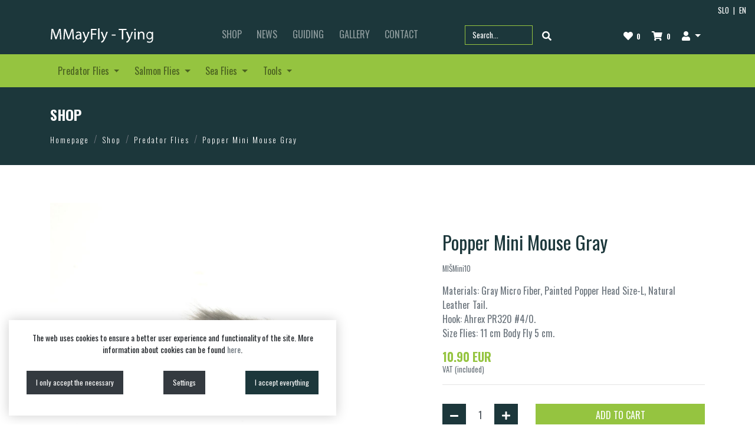

--- FILE ---
content_type: text/html; charset=UTF-8
request_url: https://mmayflytying.com/fly-fishing-catalog-product/muhe-potezanke/popper-mini-mis-600/
body_size: 7264
content:
<!DOCTYPE html>
<html lang="en">
<head>
    <meta charset="UTF-8">
    <meta http-equiv="X-UA-Compatible" content="IE=edge">
    <meta name="viewport" content="width=device-width,initial-scale=1" />

        
    <title>Popper Mini Mouse Gray MIŠMini10</title>
    <meta name="description" content="Popper Mini Mouse Gray MIŠMini10 Materials: Gray Micro Fiber, Painted Popper Head Size-L, Natural Leather Tail.
Hook: Ahrex PR320 #4/0.
Size Flies: 11 cm Body Fly 5 cm." />

    <link rel="icon" href="/favicon.ico" type="image/x-icon" sizes="16x16">
    <link rel="shortcut icon" href="/favicon.png">
    <link rel="preconnect" href="https://fonts.googleapis.com">
    <link rel="preconnect" href="https://fonts.gstatic.com" crossorigin>

    <link rel="preconnect" href="https://fonts.googleapis.com">
    <link rel="preconnect" href="https://fonts.gstatic.com" crossorigin>
    <link href="https://fonts.googleapis.com/css2?family=Oswald:wght@300;400;700&display=swap" rel="stylesheet">

        <meta name="viewport" content="width=device-width, initial-scale=1">
<meta name="robots" content="index, follow">
<meta name="author" content="https://div3r.com/">
<meta name="copyright" content="&copy; www.div3r.com" />
        <meta name="twitter:card" content="summary_large_image">
<meta name="twitter:site" content="@mmayflytying">
<meta name="twitter:title" content="Popper Mini Mouse Gray MIŠMini10">
<meta name="twitter:description" content="Popper Mini Mouse Gray MIŠMini10 Materials: Gray Micro Fiber, Painted Popper Head Size-L, Natural Leather Tail.
Hook: Ahrex PR320 #4/0.
Size Flies: 11 cm Body Fly 5 cm.">
<meta name="twitter:creator" content="@div3rDesign">
<!-- Twitter summary card with large image must be at least 280x150px -->
<meta name="twitter:image" content="/build/images/twp.jpg">
<meta name="twitter:image:alt" content="Popper Mini Mouse Gray MIŠMini10">
        <meta property="og:title" content="Popper Mini Mouse Gray MIŠMini10" />
<meta property="og:url" content="https://https://mmayflytying.com/fly-fishing-catalog-product/muhe-potezanke/popper-mini-mis-600/" />
<meta property="og:image" content="/build/images/facebook-image.jpg" />
<meta property="og:description" content="Popper Mini Mouse Gray MIŠMini10 Materials: Gray Micro Fiber, Painted Popper Head Size-L, Natural Leather Tail.
Hook: Ahrex PR320 #4/0.
Size Flies: 11 cm Body Fly 5 cm." />
<meta property="og:type" content="website" />
<meta property="og:site_name" content="Popper Mini Mouse Gray MIŠMini10" />
<meta property="og:locale" content="en" />
<meta property="fb:admins" content="324040197693601" />

            <script type="application/ld+json">
    {
        "@context": "https://schema.org",
        "@type": "LocalBusiness",
        "name": "MMayFly-TyingShop, RE-MI TRGOVINA D.O.O.",
        "image": "https://www.mmayflytying.com/twp.jpg",
        "@id": "https://mmayflytying.com/",
        "url": "www.mmayflytying.com",
        "telephone": "0038641923660",
        "priceRange": "$$",
        "address": {
            "@type": "PostalAddress",
            "streetAddress": "Linhartova cesta 40",
            "addressLocality": "Ljubljana",
            "postalCode": "1000",
            "addressCountry": "SL"
        },
        "geo": {
            "@type": "GeoCoordinates",
            "latitude": 46.063520,
            "longitude": 14.515070
        },
        "openingHoursSpecification": {
            "@type": "OpeningHoursSpecification",
            "dayOfWeek": [
                "Monday",
                "Tuesday",
                "Wednesday",
                "Thursday",
                "Friday"
            ],
            "opens": "00:00",
            "closes": "24:00"
        },
        "sameAs": [
            "https://www.facebook.com/mmayflytyingshop/",
            "https://www.instagram.com/mmayflytying/",
            "https://www.youtube.com/channel/UCtLdotATpYiSyUJ5Z_rYVRQ",
            "https://www.tiktok.com/@mmayflytyingshop"
        ]
    }
</script>    
    <!-- Global site tag (gtag.js) - Google Analytics -->
    <script async src="https://www.googletagmanager.com/gtag/js?id=G-BL44QVH4K8"></script>
    <script>
        window.dataLayer = window.dataLayer || [];
        function gtag(){dataLayer.push(arguments);}
        gtag('js', new Date());

        gtag('config', 'G-BL44QVH4K8');
    </script>
    <script type="application/ld+json">
        {
            "@context": "https://schema.org",
            "@type": "LocalBusiness",
            "name": "MMayFly-TyingShop, RE-MI TRGOVINA D.O.O.",
            "image": "https://www.mmayflytying.com/twp.jpg",
            "@id": "https://mmayflytying.com/",
            "url": "www.mmayflytying.com",
            "telephone": "0038641923660",
            "priceRange": "$$",
            "address": {
                "@type": "PostalAddress",
                "streetAddress": "Linhartova cesta 40",
                "addressLocality": "Ljubljana",
                "postalCode": "1000",
                "addressCountry": "SL"
            },
            "geo": {
                "@type": "GeoCoordinates",
                "latitude": 46.063520,
                "longitude": 14.515070
            },
            "openingHoursSpecification": {
                "@type": "OpeningHoursSpecification",
                "dayOfWeek": [
                    "Monday",
                    "Tuesday",
                    "Wednesday",
                    "Thursday",
                    "Friday"
                ],
                "opens": "00:00",
                "closes": "24:00"
            },
            "sameAs": [
                "https://www.facebook.com/mmayflytyingshop/",
                "https://www.instagram.com/mmayflytying/",
                "https://www.youtube.com/channel/UCtLdotATpYiSyUJ5Z_rYVRQ",
                "https://www.tiktok.com/@mmayflytyingshop"
            ]
        }
    </script>

                <script>
            const SiteData = {
            }
            SiteData.acceptAllCookies = "/cookies/accept-all-cookies/";
            SiteData.acceptOnlyNecessary = "/cookies/accept-only-necessary/";
        </script>
        <link rel="stylesheet" href="/build/801.bc5b30ee.css"><link rel="stylesheet" href="/build/app.b143157e.css">
    
    <link rel="stylesheet" href="/build/single-product.4d55ec97.css">

    <!-- Global site tag (gtag.js) - Google Analytics -->
    <script async src="https://www.googletagmanager.com/gtag/js?id=UA-170881435-2"></script>
    <script>
        window.dataLayer = window.dataLayer || [];
        function gtag(){dataLayer.push(arguments);}
        gtag('js', new Date());

        gtag('config', 'UA-170881435-2');
    </script>

</head>
    <body>
        
    <header class="w-100 page-header">
        <div class="container-fluid bg-primary">
    <div class="row">
        <div class="col-12 text-right text-white pt-2 small">
                                                                    <a href="/sl/katalog-za-muharjenje-proizvod/muhe-potezanke/popper-mini-mis-600/" class="link-primary pr-1">SLO</a> |
            <a href="/fly-fishing-catalog-product/muhe-potezanke/popper-mini-mis-600/" class="link-primary pl-1">EN</a>
        </div>
    </div>
</div>
<div class="container-fluid bg-primary">
    <div class="container">
        <div class="row">
            <div class="col-12 px-0">
                <nav class="navbar navbar-expand-lg navbar-dark bg-primary pt-0">
                    <div class="col-12 col-lg-3 px-0 order-2 order-lg-1">
                        <a href="/">
                            <img src="/build/images/logo-text.svg" alt="MMayFly - Tying logo" class="logo"/>
                        </a>
                        <button class="navbar-toggler float-right" type="button" data-toggle="collapse" data-target="#navbarSupportedContent" aria-controls="navbarSupportedContent" aria-expanded="false" aria-label="Toggle navigation">
                            <span class="navbar-toggler-icon"></span>
                        </button>
                    </div>
                    <div class="col-12 col-lg-4 px-0 collapse navbar-collapse order-3 order-lg-2" id="navbarSupportedContent">
                        <ul class="navbar-nav mr-auto py-3 py-lg-0">
                            <li class="nav-item">
                                <a class="nav-link" href="/fly-fishing-catalog/">SHOP</a>
                            </li>
                            <li class="nav-item">
                                <a class="nav-link" href="/news/">NEWS</a>
                            </li>
                            <li class="nav-item">
                                <a class="nav-link" href="/guiding/">GUIDING</a>
                            </li>
                            <li class="nav-item">
                                <a class="nav-link" href="/gallery/">GALLERY</a>
                            </li>
                            <li class="nav-item">
                                <a class="nav-item nav-link" href="/contact/">CONTACT</a>
                            </li>
                            <li class="d-block d-lg-none mt-3 mt-lg-0">
                                <form action="/search/" method="get">
    <div class="input-group mb-3 input-group-width">
        <input type="text" class="form-control form-control-search rounded-0 bg-transparent border-info" placeholder="Search..." aria-label="Search part name or code" aria-describedby="basic-addon2" name="q">
        <div class="input-group-append">
            <button class="btn btn-link rounded-0 py-0 px-3 text-white" type="submit"><i class="fas fa-search"></i></button>
        </div>
    </div>
</form>
                            </li>
                        </ul>

                                            </div>
                    <div class="col-12 col-lg-3 px-0 order-lg-3 pt-3 d-none d-lg-block mx-auto">
                        <form action="/search/" method="get">
    <div class="input-group mb-3 input-group-width">
        <input type="text" class="form-control form-control-search rounded-0 bg-transparent border-info" placeholder="Search..." aria-label="Search part name or code" aria-describedby="basic-addon2" name="q">
        <div class="input-group-append">
            <button class="btn btn-link rounded-0 py-0 px-3 text-white" type="submit"><i class="fas fa-search"></i></button>
        </div>
    </div>
</form>
                    </div>
                    <div class="col-12 col-lg-2 px-0 order-1 order-lg-4 text-right">
                        <ul class="pl-0 mb-0 pb-1 pb-lg-0">
                            <li class="d-inline-block">
                                <a class="nav-item nav-link position-relative link-primary" href="/wishlist">
                                    <i class="fas fa-heart"></i>
                                    <span class="badge badge-pill badge-counter">0</span>
                                </a>
                            </li>
                            <li class="d-inline-block">
                                <a class="nav-item nav-link position-relative link-primary" href="/cart">
                                    <i class="fas fa-shopping-cart"></i>
                                    <span class="badge badge-pill badge-counter">0</span>
                                </a>
                            </li>
                            <li class="d-inline-block dropdown">
                                <a class="nav-link dropdown-toggle link-primary" href="#" id="navbarDropdown" role="button" data-toggle="dropdown" aria-haspopup="true" aria-expanded="false">
                                    <i class="fas fa-user"></i>
                                </a>
                                <div class="dropdown-menu" aria-labelledby="navbarDropdown">
                                                                            <a class="dropdown-item py-2" href="/login/">
                                            Log In
                                        </a>
                                        <div class="dropdown-divider"></div>
                                        <a class="dropdown-item py-2" href="/register">
                                           Registration
                                        </a>
                                                                    </div>
                            </li>
                        </ul>
                    </div>
                </nav>

            </div>
        </div>
    </div>
</div>

<div class="w-100 bg-info">
    <div class="container">
        <div class="row">
            <div class="col-12">
                <nav class="navbar py-2 py-lg-0 px-lg-0 navbar-expand-lg navbar-light pt-0">
                    <button class="navbar-toggler p-0" type="button" data-toggle="collapse" data-target="#navbarSupportedContent" aria-controls="navbarSupportedContent" aria-expanded="false" aria-label="Toggle navigation">
                                                <p class="mb-0">Categories</p>
                    </button>
                    <div class="collapse navbar-collapse mt-3 mt-lg-0" id="navbarSupportedContent">
                        <ul class="navbar-nav mr-auto">
                                                                                                <ul class="pl-0 list-unstyled">
                                        <li class="nav-item dropdown position-static">
                                            <a class="nav-link dropdown-toggle" href="#" id="shopDropdown" role="button" data-toggle="dropdown" aria-haspopup="true" aria-expanded="false">
                                                Predator Flies
                                            </a>
                                            <div class="dropdown-menu w-100" aria-labelledby="shopDropdown">
                                                <div class="row px-3 pb-5">
                                                    <div class="col-12">
                                                        <a class="nav-link text-dark" href="/fly-fishing-catalog/predator-flies-15/">Predator Flies</a>
                                                        <hr class="mt-0" />
                                                        <div class="row pb-5">
                                                                                                                                                                                                                                                                                                                                                    <div class="col-auto pr-md-5 pl-md-4">
                                                                                <a href="/fly-fishing-catalog/pike-and-musky-27/" class="text-dark"><b>PIKE AND MUSKY</b></a>
                                                                                <ul class="list-unstyled">
                                                                                                                                                                    </ul>
                                                                            </div>
                                                                                                                                                                                                                                                                                                                                                                                                                                                                                                                                                                <div class="col-auto pr-md-5 pl-md-4">
                                                                                <a href="/fly-fishing-catalog/huchen-and-taimen-29/" class="text-dark"><b>HUCHEN AND TAIMEN</b></a>
                                                                                <ul class="list-unstyled">
                                                                                                                                                                    </ul>
                                                                            </div>
                                                                                                                                                                                                                                                                                                                                                                                                                                                                                                                                                                <div class="col-auto pr-md-5 pl-md-4">
                                                                                <a href="/fly-fishing-catalog/trout-33/" class="text-dark"><b>TROUT</b></a>
                                                                                <ul class="list-unstyled">
                                                                                                                                                                    </ul>
                                                                            </div>
                                                                                                                                                                                                                                                                                                                                                                                                                                                                                                                                                                <div class="col-auto pr-md-5 pl-md-4">
                                                                                <a href="/fly-fishing-catalog/catfish-50/" class="text-dark"><b>CATFISH</b></a>
                                                                                <ul class="list-unstyled">
                                                                                                                                                                    </ul>
                                                                            </div>
                                                                                                                                                                                                                                                                                                                                                                                                                                                                                                                                                                <div class="col-auto pr-md-5 pl-md-4">
                                                                                <a href="/fly-fishing-catalog/bass-52/" class="text-dark"><b>BASS</b></a>
                                                                                <ul class="list-unstyled">
                                                                                                                                                                    </ul>
                                                                            </div>
                                                                                                                                                                                                                                                                                                                                                                                                                                                                                                                                                                                                                                                                                                                            </div>
                                                    </div>
                                                </div>
                                            </div>
                                        </li>
                                    </ul>
                                                                                                                                                                                            <ul class="pl-0 list-unstyled">
                                        <li class="nav-item dropdown position-static">
                                            <a class="nav-link dropdown-toggle" href="#" id="shopDropdown" role="button" data-toggle="dropdown" aria-haspopup="true" aria-expanded="false">
                                                Salmon Flies
                                            </a>
                                            <div class="dropdown-menu w-100" aria-labelledby="shopDropdown">
                                                <div class="row px-3 pb-5">
                                                    <div class="col-12">
                                                        <a class="nav-link text-dark" href="/fly-fishing-catalog/salmon-flies/">Salmon Flies</a>
                                                        <hr class="mt-0" />
                                                        <div class="row pb-5">
                                                                                                                                                                                                                                                                                                                                                    <div class="col-auto pr-md-5 pl-md-4">
                                                                                <a href="/fly-fishing-catalog/atlantic-salmon-49/" class="text-dark"><b>ATLANTIC SALMON</b></a>
                                                                                <ul class="list-unstyled">
                                                                                                                                                                    </ul>
                                                                            </div>
                                                                                                                                                                                                                                                                                                                                                                                                                                                            </div>
                                                    </div>
                                                </div>
                                            </div>
                                        </li>
                                    </ul>
                                                                                                                                <ul class="pl-0 list-unstyled">
                                        <li class="nav-item dropdown position-static">
                                            <a class="nav-link dropdown-toggle" href="#" id="shopDropdown" role="button" data-toggle="dropdown" aria-haspopup="true" aria-expanded="false">
                                                Sea Flies
                                            </a>
                                            <div class="dropdown-menu w-100" aria-labelledby="shopDropdown">
                                                <div class="row px-3 pb-5">
                                                    <div class="col-12">
                                                        <a class="nav-link text-dark" href="/fly-fishing-catalog/sea-flies/">Sea Flies</a>
                                                        <hr class="mt-0" />
                                                        <div class="row pb-5">
                                                                                                                                                                                                                                                                                                                                                    <div class="col-auto pr-md-5 pl-md-4">
                                                                                <a href="/fly-fishing-catalog/sea/" class="text-dark"><b>SEA</b></a>
                                                                                <ul class="list-unstyled">
                                                                                                                                                                    </ul>
                                                                            </div>
                                                                                                                                                                                                                                                                                                                                                                                                                                                            </div>
                                                    </div>
                                                </div>
                                            </div>
                                        </li>
                                    </ul>
                                                                                                                                <ul class="pl-0 list-unstyled">
                                        <li class="nav-item dropdown position-static">
                                            <a class="nav-link dropdown-toggle" href="#" id="shopDropdown" role="button" data-toggle="dropdown" aria-haspopup="true" aria-expanded="false">
                                                Tools
                                            </a>
                                            <div class="dropdown-menu w-100" aria-labelledby="shopDropdown">
                                                <div class="row px-3 pb-5">
                                                    <div class="col-12">
                                                        <a class="nav-link text-dark" href="/fly-fishing-catalog/tools-23/">Tools</a>
                                                        <hr class="mt-0" />
                                                        <div class="row pb-5">
                                                                                                                                                                                                                                                                                                                                                    <div class="col-auto pr-md-5 pl-md-4">
                                                                                <a href="/fly-fishing-catalog/scissors-31/" class="text-dark"><b>SCISSORS</b></a>
                                                                                <ul class="list-unstyled">
                                                                                                                                                                    </ul>
                                                                            </div>
                                                                                                                                                                                                                                                                                                                                                                                                                                                                                                                                                                <div class="col-auto pr-md-5 pl-md-4">
                                                                                <a href="/fly-fishing-catalog/vise/" class="text-dark"><b>VISE</b></a>
                                                                                <ul class="list-unstyled">
                                                                                                                                                                    </ul>
                                                                            </div>
                                                                                                                                                                                                                                                                                                                                                                                                                                                            </div>
                                                    </div>
                                                </div>
                                            </div>
                                        </li>
                                    </ul>
                                                                                                                                                                                                            </ul>
                    </div>
                </nav>
            </div>
        </div>
    </div>
</div>

    </header>

    <div class="container-fluid bg-primary py-3">
    <div class="container pt-3">
        <div class="row">
            <div class="col-12 position-relative">
                            </div>
            <div class="col-12">
                <h1 class="text-white font-weight-bold h4 mb-0">SHOP</h1>
                <div class="row py-1">
    <div class="col-12">
        <nav aria-label="breadcrumb pb-0">
            <ol class="breadcrumb mb-0 font-weight-light bg-transparent px-0">
                                                                                                    <li class="breadcrumb-item"><a href="/">Homepage</a></li>
                                                                                                    <li class="breadcrumb-item"><a href="/fly-fishing-catalog/">Shop</a></li>
                                                                                                    <li class="breadcrumb-item"><a href="/fly-fishing-catalog/predator-flies-15/">Predator Flies</a></li>
                                                                                                    <li class="breadcrumb-item"><a href="/fly-fishing-catalog-product/predator-flies-15/popper-mini-mouse-gray-599/">Popper Mini Mouse Gray</a></li>
                            </ol>
        </nav>
    </div>
</div>            </div>
        </div>
    </div>
</div>


    <div class="container py-5">
        <div class="row">
            <div class="col-12 px-0">
                            </div>
        </div>
        <div class="row py-3 py-3">
            <div class="col-lg-6">
                <div class="row">
                    <div class="col-12 position-relative overflow-hidden">
                                                                                                                                                                
                                                    <div class="slick-crop-wrapper">
                                <a href="/uploads/products/desktop/9bf677918ddfe874e618228b45c30a78.jpg" data-fancybox="product-zoom" data-caption="Popper Mini Mouse Gray">
                                    <img class="img-fluid" src="/uploads/products/desktop/9bf677918ddfe874e618228b45c30a78.jpg" alt="Popper Mini Mouse Gray" />
                                </a>
                            </div>
                                            </div>
                </div>
            </div>
            <div class="col-lg-5 offset-lg-1 br-spacing">
                <h1 class="h2 text-primary mb-3 mt-5">Popper Mini Mouse Gray</h1>
                <p class="text-secondary small"> MIŠMini10 </p>
                <p class="text-secondary">Materials: Gray Micro Fiber, Painted Popper Head Size-L, Natural Leather Tail.<br />
Hook: Ahrex PR320 #4/0.<br />
Size Flies: 11 cm Body Fly 5 cm.</p>

                
                
                                    <p class="font-weight-bold text-info h5 mb-0">10.90 EUR</p>
                
                <p class="text-secondary small">VAT (included)</p>
                <hr />
                                <form name="add_cart_item" method="post">
                <div class="row py-3">
                    <div class="col-4">
                        <div class="input-group">
                            <div class="input-group-prepend">
                                <button type="button" class="btn btn-primary btn-number btn-cart-minus rounded-0"  data-type="minus" data-field="add_to_cart[quantity]">
                                    <i class="fas fa-minus"></i>
                                </button>
                            </div>
                            <input type="text" id="add_cart_item_quantity" name="add_cart_item[quantity]" required="required" class="form-control input-number border-0 text-center h-auto px-0" value="1" min="1" max="10000" />
                            <div class="input-group-append">
                                <button type="button" class="btn btn-primary btn-number btn-cart-plus rounded-0" data-type="plus" data-field="add_to_cart[quantity]">
                                    <i class="fas fa-plus"></i>
                                </button>
                            </div>
                        </div>
                    </div>
                    <div class="col-8">
                        <button type="submit" id="add_cart_item_add" name="add_cart_item[add]" class="btn btn-info w-100 px-1 rounded-0 h-100">ADD TO CART</button>
                    </div>
                </div>
                <input type="hidden" id="add_cart_item__token" name="add_cart_item[_token]" value="0cc91c2c29320c.LTVZsJ9hzmVbL4CMu-PxFMLM5g5ryXvTyX9pSATDCk0.GEctxcs1hwIUX8zt0JG6fqiej3lfg0ixhjgme0KqMxdjRWzZ01aHC3ZM5w" /></form>
                
            </div>
        </div>
        <div class="row">
            <div class="col-12 text-secondary">
                <h5 class="my-3 text-info">Customer order notice</h5>
                <p class="text-primary mb-1">Notice for ordering flies:</p>
                <p class="mb-5">Any order with flies covering 10 flies or more will be deliver approximately 2-6 weeks from the current order date.</p>

                <p class="text-primary mb-1">Out of stock but custom fly:</p>
                <p>If the item is not in stock or is not available, please send us an e-mail. Flies and accessories will be filled in the shortest possible time.</p>
                <p class="text-primary mb-1">We ask for orders of flies of your choice and custom:</p>
                <p class="mb-5">Please describe the sample in detail with precise information and send it by e-mail or contact us via Instagram or Messenger and we will be able to find out and agree on the order.</p>

                <p class="text-primary mb-1">Follow the order instructions:</p>
                <p>Please check the current delivery time of any order, including flies, at the top of the site (Contact).</p>
                <p>MMayFly-Tying Shop (Milan Marjanović) tied all the flies by hand in the order of receipt. If a fly differs in appearance from a published photo, it could be the way I tied the fly, the versions of the natural materials used, or the different series of dyes and synthetics purchased from the manufacturers.</p>
                <p>Third-party manufacturers make all clothing and accessories available for sale on this site. Although these products may vary in color and ink from batch to batch, there should be no difference in quality. These products may vary in color and ink from batch to batch, there should be no difference in quality.</p>
            </div>
        </div>
    </div>

    <footer class="bg-primary w-100 py-3 py-md-5">
    <div class="container py-3 text-light">
        <div class="row pb-3 pb-md-5">
            <div class="col-md-3 my-3 my-md-0">
                <a class="link-primary" href="/">
                                        <img src="/build/images/logo.svg" alt="MMayFly - Tying logo" />
                                                        </a>
            </div>
            <div class="col-md-3 my-3 my-md-0">
                <h6 class="text-info">SHOP</h6>
                <ul class="list-group list-unstyled">
                                                                        <li><a href="/fly-fishing-catalog/predator-flies-15/"> Predator Flies</a></li>
                                                                                                                                            <li><a href="/fly-fishing-catalog/salmon-flies/"> Salmon Flies</a></li>
                                                                                                <li><a href="/fly-fishing-catalog/sea-flies/"> Sea Flies</a></li>
                                                                                                <li><a href="/fly-fishing-catalog/tools-23/"> Tools</a></li>
                                                                                                                                                    </ul>
            </div>
            <div class="col-md-3 my-3 my-md-0">
                <h6 class="text-info">INFORMATION</h6>
                <ul class="list-group list-unstyled">
                    <li><a href="/fly-fishing-catalog/">SHOP</a></li>
                    <li><a href="/about/">ABOUT US</a></li>
                    <li><a href="/news/">NEWS</a></li>
                    <li><a href="/guiding/">Fishing guiding services</a></li>
                    <li><a href="/gallery/">GALLERY</a></li>
                    <li><a href="/en/faq">Frequently asked questions</a></li>
                    <li><a href="/contact/">CONTACT</a></li>
                </ul>
            </div>
            <div class="col-md-3 my-3 my-md-0">
                <h6 class="text-info">RESOURCES</h6>
                <ul class="list-group list-unstyled">
                                                            <li><a href="/privacy-policy/">Privacy policy</a></li>
                    <li><a href="/terms-and-conditions/">Terms and conditions</a></li>
                                    </ul>
                <h6 class="text-info mt-3">FOLLOW US</h6>
                <ul class="list-unstyled">
                    <li class="d-inline-block px-1">
                        <a href="https://www.facebook.com/mmayflytyingshop/" target="_blank" class="link-primary">
                            <i class="fab fa-facebook-f fa-2x"></i>
                        </a>
                    </li>
                    <li class="d-inline-block px-1">
                        <a href="https://www.instagram.com/mmayflytying/" target="_blank" class="link-primary">
                            <i class="fab fa-instagram fa-2x"></i>
                        </a>
                    </li>
                    <li class="d-inline-block px-1">
                        <a href="https://www.youtube.com/channel/UCtLdotATpYiSyUJ5Z_rYVRQ" target="_blank" class="link-primary">
                            <i class="fab fa-youtube fa-2x"></i>
                        </a>
                    </li>
                    <li class="d-inline-block px-1">
                        <a href="https://www.tiktok.com/@mmayflytyingshop" target="_blank" class="link-primary">
                            <i class="fab fa-tiktok fa-2x"></i>
                        </a>
                    </li>
                </ul>
            </div>
        </div>
        <hr class="bg-white" />
        <div class="row pt-3 pt-md-5 copyright">
            <div class="col-md-3 text-center text-md-left">
                <p>&copy; MMayFly-Tying 2026 </p>
            </div>
            <div class="col-md-6 text-center">
                <p class="font-weight-light">Built with <a href="https://MMayFly-Tying/" target="_blank"><i class="fas fa-heart text-info"></i></a> by <a href="https://www.div3r.com/" target="_blank" class="link-light">div3r.com</a></p>
            </div>
            <div class="col-md-3 text-center text-md-left">
                <a href="/cookies/" class="px-2">Cookie policy</a>
                <a href="/impressum/" class="px-2">Impressum</a>
            </div>
        </div>
    </div>
</footer>



                                            
        <div class="gdpr-container-wrapper">
            <div class="cookie-warning cookie-warning-active">
                <div class="cookie-warning-wrapper">
                    <p class="text-center">The web uses cookies to ensure a better user experience and functionality of the site. More information about cookies can be found
                        <a href="/cookies/" class="link-light">here</a>.</p>

                    <p class="gdpr-cookie-btns">
                        <span class="btn btn-dark gdpr_submit_request_button rounded-0" id="acceptOnlyNecessaryCookies">I only accept the necessary</span>
                        <span class="btn btn-dark rounded-0" id="gdprConfiguratorButton">Settings</span>
                        <span class="btn btn-primary gdpr_submit_all_button rounded-0" id="acceptAllCookies">I accept everything</span>
                    </p>
                </div>
            </div>

            <div id="gdpr_configurator" class="d-none">
                <div class="gdpr-popup-content">
                    <span class="gdpr_configurator_button gdpr-popup-close" id="gdprPopupClose"><span>Close</span></span>
                    <form name="guest_cookie_category" method="post" action="/partials-form-submit/" method="POST">

    <div class="gdpr-popup-cnt">
        <div class="gdpr-popup-field gdpr-popup-field-cms">

            
                <div class="form-check w-100">
    
                    <input type="checkbox" id="guest_cookie_category_cookieCategories_1" name="guest_cookie_category[cookieCategories][]" class="form-check-input" disabled="disabled" checked="checked" value="1" /><label for="guest_cookie_category_cookieCategories_1">Necessary cookies (included)</label>
</div>
                <p></p>
<p>Your privacy and personal data are important to us. In accordance with the new General Data Protection Regulation, we have updated our Privacy Policy.</p>
<p>In order to ensure the proper operation of these websites, we sometimes store small data files known as cookies on your devices.</p>
<p>Read more about the Privacy Policy <a href="https://mmayflytying.com/privacy-policy/">here.</a></p>
<p>Read more about the Cookie Policy <a href="https://mmayflytying.com/cookies/"> here.</a></p>
<p>You can edit and/or update or delete cookie settings each time you visit our site. Read more about everything in the Cookie Policy.</p><br />
            
                <div class="form-check w-100">
    
        <input type="checkbox" id="guest_cookie_category_cookieCategories_2" name="guest_cookie_category[cookieCategories][]" class="form-check-input" value="2" /><label for="guest_cookie_category_cookieCategories_2">Marketing services</label>
</div>
                <br />
            
                <div class="form-check w-100">
    
        <input type="checkbox" id="guest_cookie_category_cookieCategories_3" name="guest_cookie_category[cookieCategories][]" class="form-check-input" value="3" /><label for="guest_cookie_category_cookieCategories_3">Analytics</label>
</div>
                <p></p>
<p><b>Google tag manager</b></p>
<p>Analytical cookies allow us to monitor the number of visits to the website, the source of arrival, and based on this data we can improve the website itself. These cookies tell us which pages are more and which are less popular and how visitors move around the website.</p>
<p><b>Google analytics</b></p>
<p>Please note that this website uses Google Analytics, a website usage analysis service from Google Inc. ("Google"). Google Analytics uses cookies, text files, which are stored on your computer and enable the analysis of your use of this website.</p><br />
            
        </div>
    </div>


    <div class="row">
        <div class="col-sm-6 pt-3">
            <button type="submit" id="guest_cookie_category_submit" name="guest_cookie_category[submit]" class="btn btn-dark w-100 rounded-0">Confirm</button>
        </div>
    </div>

    <input type="hidden" id="guest_cookie_category__token" name="guest_cookie_category[_token]" value="1e2f.gwAWCrCwPnhfLgteVeh6Y_Lts-BCupkA00-mGmnD9K0.xEZcVfTZRiIHQFsdZLwMW7WI9Lks2NRsqwT0agOIkMfPX3Vs1MVkIilXWg" /></form>
                </div>
            </div>
        </div>

                        <script src="/build/runtime.adcd0ca2.js" defer></script><script src="/build/755.5a8586e9.js" defer></script><script src="/build/981.65633466.js" defer></script><script src="/build/734.b78d0861.js" defer></script><script src="/build/993.647a7833.js" defer></script><script src="/build/app.b621ead2.js" defer></script>
        
    <script src="/build/719.5b5a4d5a.js" defer></script><script src="/build/879.5e08e793.js" defer></script><script src="/build/923.15dad057.js" defer></script><script src="/build/single-product.c04c923d.js" defer></script>
    </body>
</html>


--- FILE ---
content_type: text/css
request_url: https://mmayflytying.com/build/app.b143157e.css
body_size: 3575
content:
body{background:#fff;font-family:Oswald,sans-serif}.bg-primary{background:#1c373b!important}.text-primary{color:#1c373b!important}.btn-primary{background-color:#1c373b;border-color:#1c373b;color:#fff!important}.btn-primary:active,.btn-primary:focus,.btn-primary:hover{background-color:#95c440!important;border-color:#95c440!important;box-shadow:none;color:#1c373b;outline:none;text-decoration:none}.btn-info{background-color:#95c440;border-color:#95c440;color:#fff}.btn-info:active,.btn-info:focus,.btn-info:hover{background-color:#1c373b!important;border-color:#1c373b!important;box-shadow:none;color:#fff!important;outline:none;text-decoration:none}.btn-link{color:#1c373b;font-weight:700;letter-spacing:2px}.btn-link,.btn-link:active,.btn-link:focus,.btn-link:hover{text-decoration:underline!important;text-underline-position:under}.btn-link:active,.btn-link:focus,.btn-link:hover{box-shadow:none;color:#95c440!important;outline:none}.btn-link-inverse{color:#1c373b;font-weight:700;letter-spacing:2px;text-decoration:underline!important;text-underline-position:under}.btn-link-inverse:active,.btn-link-inverse:focus,.btn-link-inverse:hover{box-shadow:none;color:#fff;outline:none;text-decoration:underline!important;text-underline-position:under}.bg-info{background:#95c440!important}.text-info{color:#95c440!important}a.text-info:focus,a.text-info:hover{color:#1c373b!important}.border-info{border-color:#95c440!important}@media (min-width:768px){.border-md-right{border-right:1px solid #fff}.border-md-right-green{border-right:1px solid #aaa}}a:active,a:focus,a:hover,a:link,a:visited{outline:none;text-decoration:none}.link-primary:link,.link-primary:visited{color:#fff!important}.link-primary:active,.link-primary:focus,.link-primary:hover,.link-secondary:link,.link-secondary:visited{color:#95c440!important}.link-dark:link,.link-dark:visited,.link-secondary:active,.link-secondary:focus,.link-secondary:hover{color:#1c373b!important}.link-dark:active,.link-dark:focus,.link-dark:hover{color:#95c440!important}.link-light:link,.link-light:visited{color:#6c757d!important}.link-light:active,.link-light:focus,.link-light:hover{color:#95c440!important}footer img{max-width:200px;width:100%}footer h6{padding-bottom:5px}footer ul li{font-size:14px;padding-bottom:10px;text-transform:uppercase}footer ul li a:link,footer ul li a:visited{color:#fff;outline:none;text-decoration:none}footer ul li a:active,footer ul li a:focus,footer ul li a:hover{color:#95c440;outline:none;text-decoration:none}footer a:link,footer a:visited{color:#fff;outline:none;text-decoration:none}footer a:active,footer a:focus,footer a:hover{color:#95c440;outline:none;text-decoration:none}footer .copyright{font-size:12px}.logo{max-width:220px;width:100%}.badge-pill{padding-left:.2em;padding-right:.2em}.navbar-toggler{border:none;outline:none}.navbar-dark .navbar-toggler-icon{background-image:url("data:image/svg+xml;charset=utf-8,%3Csvg xmlns='http://www.w3.org/2000/svg' width='30' height='30'%3E%3Cpath stroke='%2395C440' stroke-linecap='round' stroke-miterlimit='10' stroke-width='2' d='M4 7h22M4 15h22M4 23h22'/%3E%3C/svg%3E")}.nav-link{display:block;padding:.2rem .5rem}@media (min-width:768px){.nav-link{display:block;padding:1rem .4rem}}.dropdown-menu{border-radius:0}.dropdown-item:active,.dropdown-item:focus,.dropdown-item:hover{background-color:#e9ecef;color:#16181b;text-decoration:none}.navbar-dark .navbar-nav .nav-link{border-bottom:3px solid transparent}.navbar-dark .navbar-nav .nav-link:focus,.navbar-dark .navbar-nav .nav-link:hover{border-bottom:3px solid #95c440;color:hsla(0,0%,100%,.75)}.navbar-expand-lg .navbar-nav .nav-link{padding-left:.8rem;padding-right:.8rem}.navbar{padding:.5rem 1rem 0}.vertical-middle{bottom:0;display:table;height:100%;left:0;position:absolute;right:0;top:0;width:100%}.vertical-middle .vertical-content{display:table-cell;vertical-align:middle}.flex-row{display:flex;width:auto}@media (min-width:992px){.flex-row{display:flex;width:100%}}.flex-col{background-clip:content-box;flex:1;margin:0 15px;padding:0}.subtitle{letter-spacing:3px}.decorated{color:#95c440;overflow:hidden;text-align:center}.decorated>span{display:inline-block;position:relative}.decorated>span:after,.decorated>span:before{border-bottom:1px solid #fff;content:"";margin:0 40px;position:absolute;top:50%;width:100vw}.decorated>span:before{right:100%}.decorated>span:after{left:100%}.decorated-green{color:#95c440;overflow:hidden;text-align:center}.decorated-green>span{display:inline-block;position:relative}.decorated-green>span:after,.decorated-green>span:before{border-bottom:1px solid #aaa;content:"";margin:0 40px;position:absolute;top:50%;width:100vw}.decorated-green>span:before{right:100%}.decorated-green>span:after{left:100%}.nl-background{background:url(/build/images/slovenia-fog.a0289d8b.jpg) no-repeat 50% fixed;-webkit-background-size:cover;-moz-background-size:cover;-o-background-size:cover;background-size:cover}.breadcrumb a{font-size:13px;letter-spacing:2px}.breadcrumb a:link,.breadcrumb a:visited{color:#fff}.breadcrumb a:active,.breadcrumb a:focus,.breadcrumb a:hover{color:#95c440;text-decoration:none}.fa-2x{font-size:1.5em}.icon{width:80px}.cryptedmail:after{content:attr(data-name) "@" attr(data-domain) "." attr(data-tld)}.page-item.active .page-link{background-color:#1c373b;border-color:#1c373b;color:#fff;z-index:3}.page-item:last-child .page-link{border-bottom-right-radius:0;border-top-right-radius:0}.page-item:first-child .page-link{border-bottom-left-radius:0;border-top-left-radius:0}.wg-box-content{position:relative}.wg-box-content .wg-box-content-overlay{background:rgba(28,55,59,.6);bottom:0;height:100%;left:0;opacity:0;position:absolute;right:0;top:0;-webkit-transition:all .4s ease-in-out 0s;-moz-transition:all .4s ease-in-out 0s;transition:all .4s ease-in-out 0s;width:100%}.wg-box-content:hover .wg-box-content-overlay{opacity:1}.wg-box-content-image{width:100%}.wg-box-content-details{left:50%;opacity:0;padding-left:1em;padding-right:1em;position:absolute;text-align:center;top:50%;-webkit-transform:translate(-50%,-50%);-moz-transform:translate(-50%,-50%);transform:translate(-50%,-50%);-webkit-transition:all .3s ease-in-out 0s;-moz-transition:all .3s ease-in-out 0s;transition:all .3s ease-in-out 0s;width:100%}.wg-box-content:hover .wg-box-content-details{left:50%;opacity:1;top:50%}.wg-box-content-details h3{color:#fff;font-weight:500;letter-spacing:.15em;margin-bottom:.5em;text-transform:uppercase}.wg-box-content-details p{color:#fff;font-size:.8em}.wg-box-fadeIn-bottom{top:80%}.fa-3x{font-size:2em!important}@media (min-width:768px){.fa-3x{font-size:3em!important}}.welcome-box{background:url(/build/images/welcome-cover.9ab7dfce.jpg) no-repeat 50%;-webkit-background-size:cover;-moz-background-size:cover;-o-background-size:cover;background-size:cover;min-height:400px}.language-bar{position:absolute;right:0;top:3px}@media (min-width:768px){.language-bar{position:absolute;right:0;top:10px}}ul.user-profile-sidebar li a{display:block;position:relative}ul.user-profile-sidebar li a:after{content:"\f054";font-family:Font Awesome\ 5 Free,serif;font-weight:700;position:absolute;right:0;vertical-align:middle}.product-wishlist{position:absolute;right:10px;top:10px}.min-height-box{min-height:400px}@media (max-width:767.98px){.product-box-height{min-height:180px}}@media (min-width:768px){.product-box-height{min-height:205px}}.single-product-badges .badge{font-size:10px}.badge-discount{background:#95c440;left:0}.badge-discount,.badge-new{border-radius:0;padding:4px 8px;position:absolute;top:10px}.badge-new{background:#1c373b;left:45px}.content-middle{left:0;position:absolute;right:0;top:50%;-webkit-transform:translateY(-50%);-moz-transform:translateY(-50%);-ms-transform:translateY(-50%);-o-transform:translateY(-50%);transform:translateY(-50%)}.promo-content-middle h3{font-size:28px}figure{margin:0}.box-content{background-image:linear-gradient(rgba(0,0,0,.3),rgba(0,0,0,.3));bottom:0;left:0;position:absolute;right:0;top:0}.cart-change-quantity{background:none;border:none;display:inline-block}#cart_item_quantity{background:none;border:none;display:inline-block!important;max-width:30px}.homepage-rotator h1{font-size:50px}.homepage-rotator p{font-size:16px}@media (min-width:768px){.homepage-rotator h1{font-size:72px}.homepage-rotator p{font-size:20px}.homepage-rotator .subtitle{font-size:16px}}@media (min-width:992px){.homepage-rotator h1{font-size:88px}.homepage-rotator p{font-size:28px}.homepage-rotator .subtitle{font-size:18px}.promo-content-middle h3{font-size:38px}}@media (min-width:1200px){.homepage-rotator h1{font-size:96px}.homepage-rotator p{font-size:28px}.homepage-rotator .subtitle{font-size:20px}.promo-content-middle h3{font-size:48px}}.team-logo{max-width:200px;width:100%}@media (min-width:992px){.team-logo{max-width:250px;width:100%}}.dropdown-toggle:after{border-bottom:0;border-left:.3em solid transparent;border-right:.3em solid transparent;border-top:.3em solid;content:"";display:inline-block;margin-left:.255em;vertical-align:.255em}.page-link{color:#1c373b}.page-link:hover{background-color:#e9ecef;border-color:#dee2e6;color:#95c440;text-decoration:none;z-index:2}.heading-size{font-size:32px}@media (min-width:992px){.heading-size{font-size:56px}}.nav-tabs .nav-link:link,.nav-tabs .nav-link:visited{color:#ccc}.nav-tabs .nav-link:active,.nav-tabs .nav-link:focus,.nav-tabs .nav-link:hover{color:#1c373b}.nav-tabs .nav-link.active:active,.nav-tabs .nav-link.active:focus,.nav-tabs .nav-link.active:hover,.nav-tabs .nav-link.active:link{color:#95c440}.nav-tabs .nav-link{border-top-left-radius:0;border-top-right-radius:0}.country-title,.tour-middle{position:relative}.country-title{color:#86b039;font-size:60px;font-weight:700;letter-spacing:10px;padding-top:60px}@media (min-width:768px){.tour-middle{top:50%;-webkit-transform:translateY(-50%);-moz-transform:translateY(-50%);-ms-transform:translateY(-50%);-o-transform:translateY(-50%);transform:translateY(-50%)}.country-title,.tour-middle{left:0;position:absolute;right:0}.country-title{bottom:0;color:#86b039;font-size:60px;font-weight:700;letter-spacing:10px}}@media (min-width:992px){.country-title{bottom:0;color:#86b039;font-size:80px;font-weight:700;left:0;letter-spacing:10px;position:absolute;right:0}}@media (min-width:1200px){.country-title{bottom:-25px;color:#86b039;font-size:100px;font-weight:700;left:0;letter-spacing:10px;position:absolute;right:0}}.bg-mongolia{background:url(/build/images/mongolia.3df789c2.jpg) no-repeat 50%;-webkit-background-size:cover;-moz-background-size:cover;-o-background-size:cover;background-size:cover;min-height:400px}.cart-old-price{line-height:1.4;text-decoration:line-through}.form-control-search{font-size:.8em}.form-control-search::placeholder{color:#fff}.form-control-search:active,.form-control-search:focus,.form-control-search:hover,.form-control-search:visited{border-color:inherit;box-shadow:none!important;color:#fff!important;outline:none!important}.input-group-width{width:100%}@media (min-width:992px){.input-group-width{margin:0 auto;width:60%}}.form-control-search-homepage{color:#1c373b!important}.overlay{background-image:linear-gradient(rgba(0,0,0,.4),rgba(0,0,0,.4));bottom:0;left:0;position:absolute;right:0;top:0}.filter-link:link,.filter-link:visited{color:#6c757d;font-size:14px;letter-spacing:.4px;line-height:1.4}.filter-link:active,.filter-link:focus,.filter-link:hover{color:#95c440;text-decoration:underline}.filter-title-link:link,.filter-title-link:visited{color:#1c373b;font-size:12px;letter-spacing:.4px;line-height:1.4;text-transform:uppercase}.filter-title-link:link span,.filter-title-link:visited span{color:#95c440;font-size:12px;font-weight:400}.filter-title-link:active,.filter-title-link:focus,.filter-title-link:hover{color:#2f2f31}.plus-minus-link{display:block;padding:14px 0;position:relative}.plus-minus-link:before{background:#1c373b;content:"";display:block;height:2px;position:absolute;right:0;top:21px;width:12px}.plus-minus-link:after{background:transparent;content:"";display:block;height:12px;position:absolute;right:5px;top:16px;transition:all .3s;width:2px}.plus-minus-link.collapsed{color:#1c373b}.plus-minus-link.collapsed:after{background:#1c373b}@media (min-width:992px){.plus-minus-link:before{right:0}.plus-minus-link:after{right:5px}}.br-spacing br{display:block;margin:6px 0}.br-spacing-news-description br{display:block;margin:3px 0}.description-link a:link,.description-link a:visited{color:#95c440!important}.description-link a:active,.description-link a:focus,.description-link a:hover{color:#1c373b!important}.news-category-box{border:2px solid #95c440;color:#95c440;font-size:.7em;font-weight:700;letter-spacing:1px;padding:5px;position:absolute;right:25px;text-transform:uppercase;top:10px}.cookies-style p a{color:#95c440}.cookies-style p a:hover{color:#1c373b}.gdpr-container-wrapper{bottom:15px!important;box-shadow:0 10px 20px rgba(0,0,0,.5);display:block;left:15px!important;right:auto!important;width:555px}.gdpr-container-wrapper p{padding:0 0 10px}.gdpr-container-wrapper p a{color:#95c440}.gdpr-container-wrapper p a:hover{color:#1c373b}@media (max-width:765px){.gdpr-container-wrapper{bottom:0!important;left:0!important;right:0!important;width:auto}}.cookie-warning-wrapper{display:block;font-size:14px;line-height:20px;position:relative}@media (max-width:765px){.cookie-warning-wrapper{padding-right:15px!important}}.gdpr-cookie-btns{align-items:center;display:flex;justify-content:space-between;padding-bottom:0!important}.gdpr-cookie-btns .btn{font-size:12px;line-height:18px;padding:10px 40px}@media (max-width:1300px){.gdpr-cookie-btns .btn{padding:10px 15px}}@media (max-width:765px){.gdpr-cookie-btns{display:block;width:100%}.gdpr-cookie-btns .btn{text-align:center}}.gdpr-popup-content h1{font-size:28px;line-height:34px;padding:0 0 10px}.gdpr-popup-content h2{font-size:22px;line-height:28px;padding:0 0 10px}.gdpr-popup-cnt{background:#fff!important;padding:15px}.gdpr-popup-field{padding:0 0 15px}.gdpr-popup-close{right:0!important;top:0!important}.gdpr-popup-object-cnt{padding-left:33px}.gdpr-container-wrapper{background:#fff;bottom:0;box-shadow:0 0 20px rgba(0,0,0,.2);left:0;max-height:100vh;overflow:auto;position:fixed;right:0;z-index:100}.cookie-warning-wrapper{padding:20px 30px}.gdpr-popup-content{font-size:13px;line-height:18px;max-width:60vw;padding:0 30px 20px}.no-cookie .gdpr-popup-content{padding-top:30px}#gdpr_configurator label{display:block;float:none;width:100%}.gdpr-popup-object-cnt{padding-top:10px}.gdpr-popup-field{padding-bottom:20px}.gdpr-popup-field:last-child,.gdpr-popup-field p:last-child{padding-bottom:0}.gdpr-popup-cnt{background:#f7f7f7;border:1px solid #ededed;max-height:40vh;overflow:auto;padding:20px 25px}.gdpr-popup-close{background:#fff;box-shadow:none;font-size:0;height:40px;position:absolute;right:20px;top:15px;width:40px}.gdpr-popup-close span{display:block;height:20px;left:10px;position:absolute;top:10px;transform:rotate(45deg);-webkit-transform:rotate(45deg);-moz-transform:rotate(45deg);width:20px}.gdpr-popup-close:hover{cursor:pointer}.gdpr-popup-close span:after,.gdpr-popup-close span:before{background:#000;content:"";display:block;height:1px;left:0;position:absolute;top:10px;width:100%}.gdpr-popup-close span:after{height:100%;left:10px;top:0;width:1px}.gdpr-popup-btn{align-items:center;display:inline-flex;font-size:16px;height:50px;justify-content:center;margin-top:20px;padding:0 30px}@media screen and (max-width:1200px){.gdpr-popup-content{max-width:93vw;padding:0 15px 15px}.no-cookie .gdpr-popup-content{padding-top:20px}.gdpr-popup-close{right:5px;top:10px}.cookie-warning-wrapper{padding:20px 60px 20px 15px}}@media screen and (max-width:700px){.gdpr-popup-content{max-width:100vw}.cookie-warning-wrapper{padding:15px 15px 10px}.cookie-warning-wrapper p:first-child{padding-right:40px}.cookie-warning-wrapper .btn{display:block;margin:2px 0;width:100%}.gdpr-popup-cnt{max-height:25vh;padding:15px}.gdpr-popup-btn{width:100%}}

--- FILE ---
content_type: text/javascript
request_url: https://mmayflytying.com/build/734.b78d0861.js
body_size: 15757
content:
/*! For license information please see 734.b78d0861.js.LICENSE.txt */
(self.webpackChunk=self.webpackChunk||[]).push([[734],{3734:function(t,e,n){!function(t,e,n){"use strict";function i(t){return t&&"object"==typeof t&&"default"in t?t:{default:t}}var a=i(e),o=i(n);function r(t,e){for(var n=0;n<e.length;n++){var i=e[n];i.enumerable=i.enumerable||!1,i.configurable=!0,"value"in i&&(i.writable=!0),Object.defineProperty(t,i.key,i)}}function l(t,e,n){return e&&r(t.prototype,e),n&&r(t,n),t}function s(){return s=Object.assign||function(t){for(var e=1;e<arguments.length;e++){var n=arguments[e];for(var i in n)Object.prototype.hasOwnProperty.call(n,i)&&(t[i]=n[i])}return t},s.apply(this,arguments)}function u(t,e){t.prototype=Object.create(e.prototype),t.prototype.constructor=t,t.__proto__=e}var f="transitionend",d=1e6,c=1e3;function h(t){return null==t?""+t:{}.toString.call(t).match(/\s([a-z]+)/i)[1].toLowerCase()}function g(){return{bindType:f,delegateType:f,handle:function(t){if(a.default(t.target).is(this))return t.handleObj.handler.apply(this,arguments)}}}function m(t){var e=this,n=!1;return a.default(this).one(p.TRANSITION_END,(function(){n=!0})),setTimeout((function(){n||p.triggerTransitionEnd(e)}),t),this}function _(){a.default.fn.emulateTransitionEnd=m,a.default.event.special[p.TRANSITION_END]=g()}var p={TRANSITION_END:"bsTransitionEnd",getUID:function(t){do{t+=~~(Math.random()*d)}while(document.getElementById(t));return t},getSelectorFromElement:function(t){var e=t.getAttribute("data-target");if(!e||"#"===e){var n=t.getAttribute("href");e=n&&"#"!==n?n.trim():""}try{return document.querySelector(e)?e:null}catch(t){return null}},getTransitionDurationFromElement:function(t){if(!t)return 0;var e=a.default(t).css("transition-duration"),n=a.default(t).css("transition-delay"),i=parseFloat(e),o=parseFloat(n);return i||o?(e=e.split(",")[0],n=n.split(",")[0],(parseFloat(e)+parseFloat(n))*c):0},reflow:function(t){return t.offsetHeight},triggerTransitionEnd:function(t){a.default(t).trigger(f)},supportsTransitionEnd:function(){return Boolean(f)},isElement:function(t){return(t[0]||t).nodeType},typeCheckConfig:function(t,e,n){for(var i in n)if(Object.prototype.hasOwnProperty.call(n,i)){var a=n[i],o=e[i],r=o&&p.isElement(o)?"element":h(o);if(!new RegExp(a).test(r))throw new Error(t.toUpperCase()+': Option "'+i+'" provided type "'+r+'" but expected type "'+a+'".')}},findShadowRoot:function(t){if(!document.documentElement.attachShadow)return null;if("function"==typeof t.getRootNode){var e=t.getRootNode();return e instanceof ShadowRoot?e:null}return t instanceof ShadowRoot?t:t.parentNode?p.findShadowRoot(t.parentNode):null},jQueryDetection:function(){if(void 0===a.default)throw new TypeError("Bootstrap's JavaScript requires jQuery. jQuery must be included before Bootstrap's JavaScript.");var t=a.default.fn.jquery.split(" ")[0].split("."),e=1,n=2,i=9,o=1,r=4;if(t[0]<n&&t[1]<i||t[0]===e&&t[1]===i&&t[2]<o||t[0]>=r)throw new Error("Bootstrap's JavaScript requires at least jQuery v1.9.1 but less than v4.0.0")}};p.jQueryDetection(),_();var v="alert",y="4.6.0",E="bs.alert",b="."+E,T=".data-api",C=a.default.fn[v],w='[data-dismiss="alert"]',S="close"+b,N="closed"+b,D="click"+b+T,A="alert",k="fade",I="show",O=function(){function t(t){this._element=t}var e=t.prototype;return e.close=function(t){var e=this._element;t&&(e=this._getRootElement(t)),this._triggerCloseEvent(e).isDefaultPrevented()||this._removeElement(e)},e.dispose=function(){a.default.removeData(this._element,E),this._element=null},e._getRootElement=function(t){var e=p.getSelectorFromElement(t),n=!1;return e&&(n=document.querySelector(e)),n||(n=a.default(t).closest("."+A)[0]),n},e._triggerCloseEvent=function(t){var e=a.default.Event(S);return a.default(t).trigger(e),e},e._removeElement=function(t){var e=this;if(a.default(t).removeClass(I),a.default(t).hasClass(k)){var n=p.getTransitionDurationFromElement(t);a.default(t).one(p.TRANSITION_END,(function(n){return e._destroyElement(t,n)})).emulateTransitionEnd(n)}else this._destroyElement(t)},e._destroyElement=function(t){a.default(t).detach().trigger(N).remove()},t._jQueryInterface=function(e){return this.each((function(){var n=a.default(this),i=n.data(E);i||(i=new t(this),n.data(E,i)),"close"===e&&i[e](this)}))},t._handleDismiss=function(t){return function(e){e&&e.preventDefault(),t.close(this)}},l(t,null,[{key:"VERSION",get:function(){return y}}]),t}();a.default(document).on(D,w,O._handleDismiss(new O)),a.default.fn[v]=O._jQueryInterface,a.default.fn[v].Constructor=O,a.default.fn[v].noConflict=function(){return a.default.fn[v]=C,O._jQueryInterface};var j="button",P="4.6.0",R="bs.button",L="."+R,x=".data-api",q=a.default.fn[j],F="active",Q="btn",B="focus",H='[data-toggle^="button"]',U='[data-toggle="buttons"]',M='[data-toggle="button"]',W='[data-toggle="buttons"] .btn',V='input:not([type="hidden"])',z=".active",K=".btn",X="click"+L+x,Y="focus"+L+x+" blur"+L+x,$="load"+L+x,J=function(){function t(t){this._element=t,this.shouldAvoidTriggerChange=!1}var e=t.prototype;return e.toggle=function(){var t=!0,e=!0,n=a.default(this._element).closest(U)[0];if(n){var i=this._element.querySelector(V);if(i){if("radio"===i.type)if(i.checked&&this._element.classList.contains(F))t=!1;else{var o=n.querySelector(z);o&&a.default(o).removeClass(F)}t&&("checkbox"!==i.type&&"radio"!==i.type||(i.checked=!this._element.classList.contains(F)),this.shouldAvoidTriggerChange||a.default(i).trigger("change")),i.focus(),e=!1}}this._element.hasAttribute("disabled")||this._element.classList.contains("disabled")||(e&&this._element.setAttribute("aria-pressed",!this._element.classList.contains(F)),t&&a.default(this._element).toggleClass(F))},e.dispose=function(){a.default.removeData(this._element,R),this._element=null},t._jQueryInterface=function(e,n){return this.each((function(){var i=a.default(this),o=i.data(R);o||(o=new t(this),i.data(R,o)),o.shouldAvoidTriggerChange=n,"toggle"===e&&o[e]()}))},l(t,null,[{key:"VERSION",get:function(){return P}}]),t}();a.default(document).on(X,H,(function(t){var e=t.target,n=e;if(a.default(e).hasClass(Q)||(e=a.default(e).closest(K)[0]),!e||e.hasAttribute("disabled")||e.classList.contains("disabled"))t.preventDefault();else{var i=e.querySelector(V);if(i&&(i.hasAttribute("disabled")||i.classList.contains("disabled")))return void t.preventDefault();"INPUT"!==n.tagName&&"LABEL"===e.tagName||J._jQueryInterface.call(a.default(e),"toggle","INPUT"===n.tagName)}})).on(Y,H,(function(t){var e=a.default(t.target).closest(K)[0];a.default(e).toggleClass(B,/^focus(in)?$/.test(t.type))})),a.default(window).on($,(function(){for(var t=[].slice.call(document.querySelectorAll(W)),e=0,n=t.length;e<n;e++){var i=t[e],a=i.querySelector(V);a.checked||a.hasAttribute("checked")?i.classList.add(F):i.classList.remove(F)}for(var o=0,r=(t=[].slice.call(document.querySelectorAll(M))).length;o<r;o++){var l=t[o];"true"===l.getAttribute("aria-pressed")?l.classList.add(F):l.classList.remove(F)}})),a.default.fn[j]=J._jQueryInterface,a.default.fn[j].Constructor=J,a.default.fn[j].noConflict=function(){return a.default.fn[j]=q,J._jQueryInterface};var G="carousel",Z="4.6.0",tt="bs.carousel",et="."+tt,nt=".data-api",it=a.default.fn[G],at=37,ot=39,rt=500,lt=40,st={interval:5e3,keyboard:!0,slide:!1,pause:"hover",wrap:!0,touch:!0},ut={interval:"(number|boolean)",keyboard:"boolean",slide:"(boolean|string)",pause:"(string|boolean)",wrap:"boolean",touch:"boolean"},ft="next",dt="prev",ct="left",ht="right",gt="slide"+et,mt="slid"+et,_t="keydown"+et,pt="mouseenter"+et,vt="mouseleave"+et,yt="touchstart"+et,Et="touchmove"+et,bt="touchend"+et,Tt="pointerdown"+et,Ct="pointerup"+et,wt="dragstart"+et,St="load"+et+nt,Nt="click"+et+nt,Dt="carousel",At="active",kt="slide",It="carousel-item-right",Ot="carousel-item-left",jt="carousel-item-next",Pt="carousel-item-prev",Rt="pointer-event",Lt=".active",xt=".active.carousel-item",qt=".carousel-item",Ft=".carousel-item img",Qt=".carousel-item-next, .carousel-item-prev",Bt=".carousel-indicators",Ht="[data-slide], [data-slide-to]",Ut='[data-ride="carousel"]',Mt={TOUCH:"touch",PEN:"pen"},Wt=function(){function t(t,e){this._items=null,this._interval=null,this._activeElement=null,this._isPaused=!1,this._isSliding=!1,this.touchTimeout=null,this.touchStartX=0,this.touchDeltaX=0,this._config=this._getConfig(e),this._element=t,this._indicatorsElement=this._element.querySelector(Bt),this._touchSupported="ontouchstart"in document.documentElement||navigator.maxTouchPoints>0,this._pointerEvent=Boolean(window.PointerEvent||window.MSPointerEvent),this._addEventListeners()}var e=t.prototype;return e.next=function(){this._isSliding||this._slide(ft)},e.nextWhenVisible=function(){var t=a.default(this._element);!document.hidden&&t.is(":visible")&&"hidden"!==t.css("visibility")&&this.next()},e.prev=function(){this._isSliding||this._slide(dt)},e.pause=function(t){t||(this._isPaused=!0),this._element.querySelector(Qt)&&(p.triggerTransitionEnd(this._element),this.cycle(!0)),clearInterval(this._interval),this._interval=null},e.cycle=function(t){t||(this._isPaused=!1),this._interval&&(clearInterval(this._interval),this._interval=null),this._config.interval&&!this._isPaused&&(this._updateInterval(),this._interval=setInterval((document.visibilityState?this.nextWhenVisible:this.next).bind(this),this._config.interval))},e.to=function(t){var e=this;this._activeElement=this._element.querySelector(xt);var n=this._getItemIndex(this._activeElement);if(!(t>this._items.length-1||t<0))if(this._isSliding)a.default(this._element).one(mt,(function(){return e.to(t)}));else{if(n===t)return this.pause(),void this.cycle();var i=t>n?ft:dt;this._slide(i,this._items[t])}},e.dispose=function(){a.default(this._element).off(et),a.default.removeData(this._element,tt),this._items=null,this._config=null,this._element=null,this._interval=null,this._isPaused=null,this._isSliding=null,this._activeElement=null,this._indicatorsElement=null},e._getConfig=function(t){return t=s({},st,t),p.typeCheckConfig(G,t,ut),t},e._handleSwipe=function(){var t=Math.abs(this.touchDeltaX);if(!(t<=lt)){var e=t/this.touchDeltaX;this.touchDeltaX=0,e>0&&this.prev(),e<0&&this.next()}},e._addEventListeners=function(){var t=this;this._config.keyboard&&a.default(this._element).on(_t,(function(e){return t._keydown(e)})),"hover"===this._config.pause&&a.default(this._element).on(pt,(function(e){return t.pause(e)})).on(vt,(function(e){return t.cycle(e)})),this._config.touch&&this._addTouchEventListeners()},e._addTouchEventListeners=function(){var t=this;if(this._touchSupported){var e=function(e){t._pointerEvent&&Mt[e.originalEvent.pointerType.toUpperCase()]?t.touchStartX=e.originalEvent.clientX:t._pointerEvent||(t.touchStartX=e.originalEvent.touches[0].clientX)},n=function(e){e.originalEvent.touches&&e.originalEvent.touches.length>1?t.touchDeltaX=0:t.touchDeltaX=e.originalEvent.touches[0].clientX-t.touchStartX},i=function(e){t._pointerEvent&&Mt[e.originalEvent.pointerType.toUpperCase()]&&(t.touchDeltaX=e.originalEvent.clientX-t.touchStartX),t._handleSwipe(),"hover"===t._config.pause&&(t.pause(),t.touchTimeout&&clearTimeout(t.touchTimeout),t.touchTimeout=setTimeout((function(e){return t.cycle(e)}),rt+t._config.interval))};a.default(this._element.querySelectorAll(Ft)).on(wt,(function(t){return t.preventDefault()})),this._pointerEvent?(a.default(this._element).on(Tt,(function(t){return e(t)})),a.default(this._element).on(Ct,(function(t){return i(t)})),this._element.classList.add(Rt)):(a.default(this._element).on(yt,(function(t){return e(t)})),a.default(this._element).on(Et,(function(t){return n(t)})),a.default(this._element).on(bt,(function(t){return i(t)})))}},e._keydown=function(t){if(!/input|textarea/i.test(t.target.tagName))switch(t.which){case at:t.preventDefault(),this.prev();break;case ot:t.preventDefault(),this.next()}},e._getItemIndex=function(t){return this._items=t&&t.parentNode?[].slice.call(t.parentNode.querySelectorAll(qt)):[],this._items.indexOf(t)},e._getItemByDirection=function(t,e){var n=t===ft,i=t===dt,a=this._getItemIndex(e),o=this._items.length-1;if((i&&0===a||n&&a===o)&&!this._config.wrap)return e;var r=(a+(t===dt?-1:1))%this._items.length;return-1===r?this._items[this._items.length-1]:this._items[r]},e._triggerSlideEvent=function(t,e){var n=this._getItemIndex(t),i=this._getItemIndex(this._element.querySelector(xt)),o=a.default.Event(gt,{relatedTarget:t,direction:e,from:i,to:n});return a.default(this._element).trigger(o),o},e._setActiveIndicatorElement=function(t){if(this._indicatorsElement){var e=[].slice.call(this._indicatorsElement.querySelectorAll(Lt));a.default(e).removeClass(At);var n=this._indicatorsElement.children[this._getItemIndex(t)];n&&a.default(n).addClass(At)}},e._updateInterval=function(){var t=this._activeElement||this._element.querySelector(xt);if(t){var e=parseInt(t.getAttribute("data-interval"),10);e?(this._config.defaultInterval=this._config.defaultInterval||this._config.interval,this._config.interval=e):this._config.interval=this._config.defaultInterval||this._config.interval}},e._slide=function(t,e){var n,i,o,r=this,l=this._element.querySelector(xt),s=this._getItemIndex(l),u=e||l&&this._getItemByDirection(t,l),f=this._getItemIndex(u),d=Boolean(this._interval);if(t===ft?(n=Ot,i=jt,o=ct):(n=It,i=Pt,o=ht),u&&a.default(u).hasClass(At))this._isSliding=!1;else if(!this._triggerSlideEvent(u,o).isDefaultPrevented()&&l&&u){this._isSliding=!0,d&&this.pause(),this._setActiveIndicatorElement(u),this._activeElement=u;var c=a.default.Event(mt,{relatedTarget:u,direction:o,from:s,to:f});if(a.default(this._element).hasClass(kt)){a.default(u).addClass(i),p.reflow(u),a.default(l).addClass(n),a.default(u).addClass(n);var h=p.getTransitionDurationFromElement(l);a.default(l).one(p.TRANSITION_END,(function(){a.default(u).removeClass(n+" "+i).addClass(At),a.default(l).removeClass(At+" "+i+" "+n),r._isSliding=!1,setTimeout((function(){return a.default(r._element).trigger(c)}),0)})).emulateTransitionEnd(h)}else a.default(l).removeClass(At),a.default(u).addClass(At),this._isSliding=!1,a.default(this._element).trigger(c);d&&this.cycle()}},t._jQueryInterface=function(e){return this.each((function(){var n=a.default(this).data(tt),i=s({},st,a.default(this).data());"object"==typeof e&&(i=s({},i,e));var o="string"==typeof e?e:i.slide;if(n||(n=new t(this,i),a.default(this).data(tt,n)),"number"==typeof e)n.to(e);else if("string"==typeof o){if(void 0===n[o])throw new TypeError('No method named "'+o+'"');n[o]()}else i.interval&&i.ride&&(n.pause(),n.cycle())}))},t._dataApiClickHandler=function(e){var n=p.getSelectorFromElement(this);if(n){var i=a.default(n)[0];if(i&&a.default(i).hasClass(Dt)){var o=s({},a.default(i).data(),a.default(this).data()),r=this.getAttribute("data-slide-to");r&&(o.interval=!1),t._jQueryInterface.call(a.default(i),o),r&&a.default(i).data(tt).to(r),e.preventDefault()}}},l(t,null,[{key:"VERSION",get:function(){return Z}},{key:"Default",get:function(){return st}}]),t}();a.default(document).on(Nt,Ht,Wt._dataApiClickHandler),a.default(window).on(St,(function(){for(var t=[].slice.call(document.querySelectorAll(Ut)),e=0,n=t.length;e<n;e++){var i=a.default(t[e]);Wt._jQueryInterface.call(i,i.data())}})),a.default.fn[G]=Wt._jQueryInterface,a.default.fn[G].Constructor=Wt,a.default.fn[G].noConflict=function(){return a.default.fn[G]=it,Wt._jQueryInterface};var Vt="collapse",zt="4.6.0",Kt="bs.collapse",Xt="."+Kt,Yt=".data-api",$t=a.default.fn[Vt],Jt={toggle:!0,parent:""},Gt={toggle:"boolean",parent:"(string|element)"},Zt="show"+Xt,te="shown"+Xt,ee="hide"+Xt,ne="hidden"+Xt,ie="click"+Xt+Yt,ae="show",oe="collapse",re="collapsing",le="collapsed",se="width",ue="height",fe=".show, .collapsing",de='[data-toggle="collapse"]',ce=function(){function t(t,e){this._isTransitioning=!1,this._element=t,this._config=this._getConfig(e),this._triggerArray=[].slice.call(document.querySelectorAll('[data-toggle="collapse"][href="#'+t.id+'"],[data-toggle="collapse"][data-target="#'+t.id+'"]'));for(var n=[].slice.call(document.querySelectorAll(de)),i=0,a=n.length;i<a;i++){var o=n[i],r=p.getSelectorFromElement(o),l=[].slice.call(document.querySelectorAll(r)).filter((function(e){return e===t}));null!==r&&l.length>0&&(this._selector=r,this._triggerArray.push(o))}this._parent=this._config.parent?this._getParent():null,this._config.parent||this._addAriaAndCollapsedClass(this._element,this._triggerArray),this._config.toggle&&this.toggle()}var e=t.prototype;return e.toggle=function(){a.default(this._element).hasClass(ae)?this.hide():this.show()},e.show=function(){var e,n,i=this;if(!(this._isTransitioning||a.default(this._element).hasClass(ae)||(this._parent&&0===(e=[].slice.call(this._parent.querySelectorAll(fe)).filter((function(t){return"string"==typeof i._config.parent?t.getAttribute("data-parent")===i._config.parent:t.classList.contains(oe)}))).length&&(e=null),e&&(n=a.default(e).not(this._selector).data(Kt))&&n._isTransitioning))){var o=a.default.Event(Zt);if(a.default(this._element).trigger(o),!o.isDefaultPrevented()){e&&(t._jQueryInterface.call(a.default(e).not(this._selector),"hide"),n||a.default(e).data(Kt,null));var r=this._getDimension();a.default(this._element).removeClass(oe).addClass(re),this._element.style[r]=0,this._triggerArray.length&&a.default(this._triggerArray).removeClass(le).attr("aria-expanded",!0),this.setTransitioning(!0);var l=function(){a.default(i._element).removeClass(re).addClass(oe+" "+ae),i._element.style[r]="",i.setTransitioning(!1),a.default(i._element).trigger(te)},s="scroll"+(r[0].toUpperCase()+r.slice(1)),u=p.getTransitionDurationFromElement(this._element);a.default(this._element).one(p.TRANSITION_END,l).emulateTransitionEnd(u),this._element.style[r]=this._element[s]+"px"}}},e.hide=function(){var t=this;if(!this._isTransitioning&&a.default(this._element).hasClass(ae)){var e=a.default.Event(ee);if(a.default(this._element).trigger(e),!e.isDefaultPrevented()){var n=this._getDimension();this._element.style[n]=this._element.getBoundingClientRect()[n]+"px",p.reflow(this._element),a.default(this._element).addClass(re).removeClass(oe+" "+ae);var i=this._triggerArray.length;if(i>0)for(var o=0;o<i;o++){var r=this._triggerArray[o],l=p.getSelectorFromElement(r);null!==l&&(a.default([].slice.call(document.querySelectorAll(l))).hasClass(ae)||a.default(r).addClass(le).attr("aria-expanded",!1))}this.setTransitioning(!0);var s=function(){t.setTransitioning(!1),a.default(t._element).removeClass(re).addClass(oe).trigger(ne)};this._element.style[n]="";var u=p.getTransitionDurationFromElement(this._element);a.default(this._element).one(p.TRANSITION_END,s).emulateTransitionEnd(u)}}},e.setTransitioning=function(t){this._isTransitioning=t},e.dispose=function(){a.default.removeData(this._element,Kt),this._config=null,this._parent=null,this._element=null,this._triggerArray=null,this._isTransitioning=null},e._getConfig=function(t){return(t=s({},Jt,t)).toggle=Boolean(t.toggle),p.typeCheckConfig(Vt,t,Gt),t},e._getDimension=function(){return a.default(this._element).hasClass(se)?se:ue},e._getParent=function(){var e,n=this;p.isElement(this._config.parent)?(e=this._config.parent,void 0!==this._config.parent.jquery&&(e=this._config.parent[0])):e=document.querySelector(this._config.parent);var i='[data-toggle="collapse"][data-parent="'+this._config.parent+'"]',o=[].slice.call(e.querySelectorAll(i));return a.default(o).each((function(e,i){n._addAriaAndCollapsedClass(t._getTargetFromElement(i),[i])})),e},e._addAriaAndCollapsedClass=function(t,e){var n=a.default(t).hasClass(ae);e.length&&a.default(e).toggleClass(le,!n).attr("aria-expanded",n)},t._getTargetFromElement=function(t){var e=p.getSelectorFromElement(t);return e?document.querySelector(e):null},t._jQueryInterface=function(e){return this.each((function(){var n=a.default(this),i=n.data(Kt),o=s({},Jt,n.data(),"object"==typeof e&&e?e:{});if(!i&&o.toggle&&"string"==typeof e&&/show|hide/.test(e)&&(o.toggle=!1),i||(i=new t(this,o),n.data(Kt,i)),"string"==typeof e){if(void 0===i[e])throw new TypeError('No method named "'+e+'"');i[e]()}}))},l(t,null,[{key:"VERSION",get:function(){return zt}},{key:"Default",get:function(){return Jt}}]),t}();a.default(document).on(ie,de,(function(t){"A"===t.currentTarget.tagName&&t.preventDefault();var e=a.default(this),n=p.getSelectorFromElement(this),i=[].slice.call(document.querySelectorAll(n));a.default(i).each((function(){var t=a.default(this),n=t.data(Kt)?"toggle":e.data();ce._jQueryInterface.call(t,n)}))})),a.default.fn[Vt]=ce._jQueryInterface,a.default.fn[Vt].Constructor=ce,a.default.fn[Vt].noConflict=function(){return a.default.fn[Vt]=$t,ce._jQueryInterface};var he="dropdown",ge="4.6.0",me="bs.dropdown",_e="."+me,pe=".data-api",ve=a.default.fn[he],ye=27,Ee=32,be=9,Te=38,Ce=40,we=3,Se=new RegExp(Te+"|"+Ce+"|"+ye),Ne="hide"+_e,De="hidden"+_e,Ae="show"+_e,ke="shown"+_e,Ie="click"+_e,Oe="click"+_e+pe,je="keydown"+_e+pe,Pe="keyup"+_e+pe,Re="disabled",Le="show",xe="dropup",qe="dropright",Fe="dropleft",Qe="dropdown-menu-right",Be="position-static",He='[data-toggle="dropdown"]',Ue=".dropdown form",Me=".dropdown-menu",We=".navbar-nav",Ve=".dropdown-menu .dropdown-item:not(.disabled):not(:disabled)",ze="top-start",Ke="top-end",Xe="bottom-start",Ye="bottom-end",$e="right-start",Je="left-start",Ge={offset:0,flip:!0,boundary:"scrollParent",reference:"toggle",display:"dynamic",popperConfig:null},Ze={offset:"(number|string|function)",flip:"boolean",boundary:"(string|element)",reference:"(string|element)",display:"string",popperConfig:"(null|object)"},tn=function(){function t(t,e){this._element=t,this._popper=null,this._config=this._getConfig(e),this._menu=this._getMenuElement(),this._inNavbar=this._detectNavbar(),this._addEventListeners()}var e=t.prototype;return e.toggle=function(){if(!this._element.disabled&&!a.default(this._element).hasClass(Re)){var e=a.default(this._menu).hasClass(Le);t._clearMenus(),e||this.show(!0)}},e.show=function(e){if(void 0===e&&(e=!1),!(this._element.disabled||a.default(this._element).hasClass(Re)||a.default(this._menu).hasClass(Le))){var n={relatedTarget:this._element},i=a.default.Event(Ae,n),r=t._getParentFromElement(this._element);if(a.default(r).trigger(i),!i.isDefaultPrevented()){if(!this._inNavbar&&e){if(void 0===o.default)throw new TypeError("Bootstrap's dropdowns require Popper (https://popper.js.org)");var l=this._element;"parent"===this._config.reference?l=r:p.isElement(this._config.reference)&&(l=this._config.reference,void 0!==this._config.reference.jquery&&(l=this._config.reference[0])),"scrollParent"!==this._config.boundary&&a.default(r).addClass(Be),this._popper=new o.default(l,this._menu,this._getPopperConfig())}"ontouchstart"in document.documentElement&&0===a.default(r).closest(We).length&&a.default(document.body).children().on("mouseover",null,a.default.noop),this._element.focus(),this._element.setAttribute("aria-expanded",!0),a.default(this._menu).toggleClass(Le),a.default(r).toggleClass(Le).trigger(a.default.Event(ke,n))}}},e.hide=function(){if(!this._element.disabled&&!a.default(this._element).hasClass(Re)&&a.default(this._menu).hasClass(Le)){var e={relatedTarget:this._element},n=a.default.Event(Ne,e),i=t._getParentFromElement(this._element);a.default(i).trigger(n),n.isDefaultPrevented()||(this._popper&&this._popper.destroy(),a.default(this._menu).toggleClass(Le),a.default(i).toggleClass(Le).trigger(a.default.Event(De,e)))}},e.dispose=function(){a.default.removeData(this._element,me),a.default(this._element).off(_e),this._element=null,this._menu=null,null!==this._popper&&(this._popper.destroy(),this._popper=null)},e.update=function(){this._inNavbar=this._detectNavbar(),null!==this._popper&&this._popper.scheduleUpdate()},e._addEventListeners=function(){var t=this;a.default(this._element).on(Ie,(function(e){e.preventDefault(),e.stopPropagation(),t.toggle()}))},e._getConfig=function(t){return t=s({},this.constructor.Default,a.default(this._element).data(),t),p.typeCheckConfig(he,t,this.constructor.DefaultType),t},e._getMenuElement=function(){if(!this._menu){var e=t._getParentFromElement(this._element);e&&(this._menu=e.querySelector(Me))}return this._menu},e._getPlacement=function(){var t=a.default(this._element.parentNode),e=Xe;return t.hasClass(xe)?e=a.default(this._menu).hasClass(Qe)?Ke:ze:t.hasClass(qe)?e=$e:t.hasClass(Fe)?e=Je:a.default(this._menu).hasClass(Qe)&&(e=Ye),e},e._detectNavbar=function(){return a.default(this._element).closest(".navbar").length>0},e._getOffset=function(){var t=this,e={};return"function"==typeof this._config.offset?e.fn=function(e){return e.offsets=s({},e.offsets,t._config.offset(e.offsets,t._element)||{}),e}:e.offset=this._config.offset,e},e._getPopperConfig=function(){var t={placement:this._getPlacement(),modifiers:{offset:this._getOffset(),flip:{enabled:this._config.flip},preventOverflow:{boundariesElement:this._config.boundary}}};return"static"===this._config.display&&(t.modifiers.applyStyle={enabled:!1}),s({},t,this._config.popperConfig)},t._jQueryInterface=function(e){return this.each((function(){var n=a.default(this).data(me);if(n||(n=new t(this,"object"==typeof e?e:null),a.default(this).data(me,n)),"string"==typeof e){if(void 0===n[e])throw new TypeError('No method named "'+e+'"');n[e]()}}))},t._clearMenus=function(e){if(!e||e.which!==we&&("keyup"!==e.type||e.which===be))for(var n=[].slice.call(document.querySelectorAll(He)),i=0,o=n.length;i<o;i++){var r=t._getParentFromElement(n[i]),l=a.default(n[i]).data(me),s={relatedTarget:n[i]};if(e&&"click"===e.type&&(s.clickEvent=e),l){var u=l._menu;if(a.default(r).hasClass(Le)&&!(e&&("click"===e.type&&/input|textarea/i.test(e.target.tagName)||"keyup"===e.type&&e.which===be)&&a.default.contains(r,e.target))){var f=a.default.Event(Ne,s);a.default(r).trigger(f),f.isDefaultPrevented()||("ontouchstart"in document.documentElement&&a.default(document.body).children().off("mouseover",null,a.default.noop),n[i].setAttribute("aria-expanded","false"),l._popper&&l._popper.destroy(),a.default(u).removeClass(Le),a.default(r).removeClass(Le).trigger(a.default.Event(De,s)))}}}},t._getParentFromElement=function(t){var e,n=p.getSelectorFromElement(t);return n&&(e=document.querySelector(n)),e||t.parentNode},t._dataApiKeydownHandler=function(e){if(!(/input|textarea/i.test(e.target.tagName)?e.which===Ee||e.which!==ye&&(e.which!==Ce&&e.which!==Te||a.default(e.target).closest(Me).length):!Se.test(e.which))&&!this.disabled&&!a.default(this).hasClass(Re)){var n=t._getParentFromElement(this),i=a.default(n).hasClass(Le);if(i||e.which!==ye){if(e.preventDefault(),e.stopPropagation(),!i||e.which===ye||e.which===Ee)return e.which===ye&&a.default(n.querySelector(He)).trigger("focus"),void a.default(this).trigger("click");var o=[].slice.call(n.querySelectorAll(Ve)).filter((function(t){return a.default(t).is(":visible")}));if(0!==o.length){var r=o.indexOf(e.target);e.which===Te&&r>0&&r--,e.which===Ce&&r<o.length-1&&r++,r<0&&(r=0),o[r].focus()}}}},l(t,null,[{key:"VERSION",get:function(){return ge}},{key:"Default",get:function(){return Ge}},{key:"DefaultType",get:function(){return Ze}}]),t}();a.default(document).on(je,He,tn._dataApiKeydownHandler).on(je,Me,tn._dataApiKeydownHandler).on(Oe+" "+Pe,tn._clearMenus).on(Oe,He,(function(t){t.preventDefault(),t.stopPropagation(),tn._jQueryInterface.call(a.default(this),"toggle")})).on(Oe,Ue,(function(t){t.stopPropagation()})),a.default.fn[he]=tn._jQueryInterface,a.default.fn[he].Constructor=tn,a.default.fn[he].noConflict=function(){return a.default.fn[he]=ve,tn._jQueryInterface};var en="modal",nn="4.6.0",an="bs.modal",on="."+an,rn=".data-api",ln=a.default.fn[en],sn=27,un={backdrop:!0,keyboard:!0,focus:!0,show:!0},fn={backdrop:"(boolean|string)",keyboard:"boolean",focus:"boolean",show:"boolean"},dn="hide"+on,cn="hidePrevented"+on,hn="hidden"+on,gn="show"+on,mn="shown"+on,_n="focusin"+on,pn="resize"+on,vn="click.dismiss"+on,yn="keydown.dismiss"+on,En="mouseup.dismiss"+on,bn="mousedown.dismiss"+on,Tn="click"+on+rn,Cn="modal-dialog-scrollable",wn="modal-scrollbar-measure",Sn="modal-backdrop",Nn="modal-open",Dn="fade",An="show",kn="modal-static",In=".modal-dialog",On=".modal-body",jn='[data-toggle="modal"]',Pn='[data-dismiss="modal"]',Rn=".fixed-top, .fixed-bottom, .is-fixed, .sticky-top",Ln=".sticky-top",xn=function(){function t(t,e){this._config=this._getConfig(e),this._element=t,this._dialog=t.querySelector(In),this._backdrop=null,this._isShown=!1,this._isBodyOverflowing=!1,this._ignoreBackdropClick=!1,this._isTransitioning=!1,this._scrollbarWidth=0}var e=t.prototype;return e.toggle=function(t){return this._isShown?this.hide():this.show(t)},e.show=function(t){var e=this;if(!this._isShown&&!this._isTransitioning){a.default(this._element).hasClass(Dn)&&(this._isTransitioning=!0);var n=a.default.Event(gn,{relatedTarget:t});a.default(this._element).trigger(n),this._isShown||n.isDefaultPrevented()||(this._isShown=!0,this._checkScrollbar(),this._setScrollbar(),this._adjustDialog(),this._setEscapeEvent(),this._setResizeEvent(),a.default(this._element).on(vn,Pn,(function(t){return e.hide(t)})),a.default(this._dialog).on(bn,(function(){a.default(e._element).one(En,(function(t){a.default(t.target).is(e._element)&&(e._ignoreBackdropClick=!0)}))})),this._showBackdrop((function(){return e._showElement(t)})))}},e.hide=function(t){var e=this;if(t&&t.preventDefault(),this._isShown&&!this._isTransitioning){var n=a.default.Event(dn);if(a.default(this._element).trigger(n),this._isShown&&!n.isDefaultPrevented()){this._isShown=!1;var i=a.default(this._element).hasClass(Dn);if(i&&(this._isTransitioning=!0),this._setEscapeEvent(),this._setResizeEvent(),a.default(document).off(_n),a.default(this._element).removeClass(An),a.default(this._element).off(vn),a.default(this._dialog).off(bn),i){var o=p.getTransitionDurationFromElement(this._element);a.default(this._element).one(p.TRANSITION_END,(function(t){return e._hideModal(t)})).emulateTransitionEnd(o)}else this._hideModal()}}},e.dispose=function(){[window,this._element,this._dialog].forEach((function(t){return a.default(t).off(on)})),a.default(document).off(_n),a.default.removeData(this._element,an),this._config=null,this._element=null,this._dialog=null,this._backdrop=null,this._isShown=null,this._isBodyOverflowing=null,this._ignoreBackdropClick=null,this._isTransitioning=null,this._scrollbarWidth=null},e.handleUpdate=function(){this._adjustDialog()},e._getConfig=function(t){return t=s({},un,t),p.typeCheckConfig(en,t,fn),t},e._triggerBackdropTransition=function(){var t=this,e=a.default.Event(cn);if(a.default(this._element).trigger(e),!e.isDefaultPrevented()){var n=this._element.scrollHeight>document.documentElement.clientHeight;n||(this._element.style.overflowY="hidden"),this._element.classList.add(kn);var i=p.getTransitionDurationFromElement(this._dialog);a.default(this._element).off(p.TRANSITION_END),a.default(this._element).one(p.TRANSITION_END,(function(){t._element.classList.remove(kn),n||a.default(t._element).one(p.TRANSITION_END,(function(){t._element.style.overflowY=""})).emulateTransitionEnd(t._element,i)})).emulateTransitionEnd(i),this._element.focus()}},e._showElement=function(t){var e=this,n=a.default(this._element).hasClass(Dn),i=this._dialog?this._dialog.querySelector(On):null;this._element.parentNode&&this._element.parentNode.nodeType===Node.ELEMENT_NODE||document.body.appendChild(this._element),this._element.style.display="block",this._element.removeAttribute("aria-hidden"),this._element.setAttribute("aria-modal",!0),this._element.setAttribute("role","dialog"),a.default(this._dialog).hasClass(Cn)&&i?i.scrollTop=0:this._element.scrollTop=0,n&&p.reflow(this._element),a.default(this._element).addClass(An),this._config.focus&&this._enforceFocus();var o=a.default.Event(mn,{relatedTarget:t}),r=function(){e._config.focus&&e._element.focus(),e._isTransitioning=!1,a.default(e._element).trigger(o)};if(n){var l=p.getTransitionDurationFromElement(this._dialog);a.default(this._dialog).one(p.TRANSITION_END,r).emulateTransitionEnd(l)}else r()},e._enforceFocus=function(){var t=this;a.default(document).off(_n).on(_n,(function(e){document!==e.target&&t._element!==e.target&&0===a.default(t._element).has(e.target).length&&t._element.focus()}))},e._setEscapeEvent=function(){var t=this;this._isShown?a.default(this._element).on(yn,(function(e){t._config.keyboard&&e.which===sn?(e.preventDefault(),t.hide()):t._config.keyboard||e.which!==sn||t._triggerBackdropTransition()})):this._isShown||a.default(this._element).off(yn)},e._setResizeEvent=function(){var t=this;this._isShown?a.default(window).on(pn,(function(e){return t.handleUpdate(e)})):a.default(window).off(pn)},e._hideModal=function(){var t=this;this._element.style.display="none",this._element.setAttribute("aria-hidden",!0),this._element.removeAttribute("aria-modal"),this._element.removeAttribute("role"),this._isTransitioning=!1,this._showBackdrop((function(){a.default(document.body).removeClass(Nn),t._resetAdjustments(),t._resetScrollbar(),a.default(t._element).trigger(hn)}))},e._removeBackdrop=function(){this._backdrop&&(a.default(this._backdrop).remove(),this._backdrop=null)},e._showBackdrop=function(t){var e=this,n=a.default(this._element).hasClass(Dn)?Dn:"";if(this._isShown&&this._config.backdrop){if(this._backdrop=document.createElement("div"),this._backdrop.className=Sn,n&&this._backdrop.classList.add(n),a.default(this._backdrop).appendTo(document.body),a.default(this._element).on(vn,(function(t){e._ignoreBackdropClick?e._ignoreBackdropClick=!1:t.target===t.currentTarget&&("static"===e._config.backdrop?e._triggerBackdropTransition():e.hide())})),n&&p.reflow(this._backdrop),a.default(this._backdrop).addClass(An),!t)return;if(!n)return void t();var i=p.getTransitionDurationFromElement(this._backdrop);a.default(this._backdrop).one(p.TRANSITION_END,t).emulateTransitionEnd(i)}else if(!this._isShown&&this._backdrop){a.default(this._backdrop).removeClass(An);var o=function(){e._removeBackdrop(),t&&t()};if(a.default(this._element).hasClass(Dn)){var r=p.getTransitionDurationFromElement(this._backdrop);a.default(this._backdrop).one(p.TRANSITION_END,o).emulateTransitionEnd(r)}else o()}else t&&t()},e._adjustDialog=function(){var t=this._element.scrollHeight>document.documentElement.clientHeight;!this._isBodyOverflowing&&t&&(this._element.style.paddingLeft=this._scrollbarWidth+"px"),this._isBodyOverflowing&&!t&&(this._element.style.paddingRight=this._scrollbarWidth+"px")},e._resetAdjustments=function(){this._element.style.paddingLeft="",this._element.style.paddingRight=""},e._checkScrollbar=function(){var t=document.body.getBoundingClientRect();this._isBodyOverflowing=Math.round(t.left+t.right)<window.innerWidth,this._scrollbarWidth=this._getScrollbarWidth()},e._setScrollbar=function(){var t=this;if(this._isBodyOverflowing){var e=[].slice.call(document.querySelectorAll(Rn)),n=[].slice.call(document.querySelectorAll(Ln));a.default(e).each((function(e,n){var i=n.style.paddingRight,o=a.default(n).css("padding-right");a.default(n).data("padding-right",i).css("padding-right",parseFloat(o)+t._scrollbarWidth+"px")})),a.default(n).each((function(e,n){var i=n.style.marginRight,o=a.default(n).css("margin-right");a.default(n).data("margin-right",i).css("margin-right",parseFloat(o)-t._scrollbarWidth+"px")}));var i=document.body.style.paddingRight,o=a.default(document.body).css("padding-right");a.default(document.body).data("padding-right",i).css("padding-right",parseFloat(o)+this._scrollbarWidth+"px")}a.default(document.body).addClass(Nn)},e._resetScrollbar=function(){var t=[].slice.call(document.querySelectorAll(Rn));a.default(t).each((function(t,e){var n=a.default(e).data("padding-right");a.default(e).removeData("padding-right"),e.style.paddingRight=n||""}));var e=[].slice.call(document.querySelectorAll(""+Ln));a.default(e).each((function(t,e){var n=a.default(e).data("margin-right");void 0!==n&&a.default(e).css("margin-right",n).removeData("margin-right")}));var n=a.default(document.body).data("padding-right");a.default(document.body).removeData("padding-right"),document.body.style.paddingRight=n||""},e._getScrollbarWidth=function(){var t=document.createElement("div");t.className=wn,document.body.appendChild(t);var e=t.getBoundingClientRect().width-t.clientWidth;return document.body.removeChild(t),e},t._jQueryInterface=function(e,n){return this.each((function(){var i=a.default(this).data(an),o=s({},un,a.default(this).data(),"object"==typeof e&&e?e:{});if(i||(i=new t(this,o),a.default(this).data(an,i)),"string"==typeof e){if(void 0===i[e])throw new TypeError('No method named "'+e+'"');i[e](n)}else o.show&&i.show(n)}))},l(t,null,[{key:"VERSION",get:function(){return nn}},{key:"Default",get:function(){return un}}]),t}();a.default(document).on(Tn,jn,(function(t){var e,n=this,i=p.getSelectorFromElement(this);i&&(e=document.querySelector(i));var o=a.default(e).data(an)?"toggle":s({},a.default(e).data(),a.default(this).data());"A"!==this.tagName&&"AREA"!==this.tagName||t.preventDefault();var r=a.default(e).one(gn,(function(t){t.isDefaultPrevented()||r.one(hn,(function(){a.default(n).is(":visible")&&n.focus()}))}));xn._jQueryInterface.call(a.default(e),o,this)})),a.default.fn[en]=xn._jQueryInterface,a.default.fn[en].Constructor=xn,a.default.fn[en].noConflict=function(){return a.default.fn[en]=ln,xn._jQueryInterface};var qn=["background","cite","href","itemtype","longdesc","poster","src","xlink:href"],Fn={"*":["class","dir","id","lang","role",/^aria-[\w-]*$/i],a:["target","href","title","rel"],area:[],b:[],br:[],col:[],code:[],div:[],em:[],hr:[],h1:[],h2:[],h3:[],h4:[],h5:[],h6:[],i:[],img:["src","srcset","alt","title","width","height"],li:[],ol:[],p:[],pre:[],s:[],small:[],span:[],sub:[],sup:[],strong:[],u:[],ul:[]},Qn=/^(?:(?:https?|mailto|ftp|tel|file):|[^#&/:?]*(?:[#/?]|$))/gi,Bn=/^data:(?:image\/(?:bmp|gif|jpeg|jpg|png|tiff|webp)|video\/(?:mpeg|mp4|ogg|webm)|audio\/(?:mp3|oga|ogg|opus));base64,[\d+/a-z]+=*$/i;function Hn(t,e){var n=t.nodeName.toLowerCase();if(-1!==e.indexOf(n))return-1===qn.indexOf(n)||Boolean(t.nodeValue.match(Qn)||t.nodeValue.match(Bn));for(var i=e.filter((function(t){return t instanceof RegExp})),a=0,o=i.length;a<o;a++)if(n.match(i[a]))return!0;return!1}function Un(t,e,n){if(0===t.length)return t;if(n&&"function"==typeof n)return n(t);for(var i=(new window.DOMParser).parseFromString(t,"text/html"),a=Object.keys(e),o=[].slice.call(i.body.querySelectorAll("*")),r=function(t,n){var i=o[t],r=i.nodeName.toLowerCase();if(-1===a.indexOf(i.nodeName.toLowerCase()))return i.parentNode.removeChild(i),"continue";var l=[].slice.call(i.attributes),s=[].concat(e["*"]||[],e[r]||[]);l.forEach((function(t){Hn(t,s)||i.removeAttribute(t.nodeName)}))},l=0,s=o.length;l<s;l++)r(l);return i.body.innerHTML}var Mn="tooltip",Wn="4.6.0",Vn="bs.tooltip",zn="."+Vn,Kn=a.default.fn[Mn],Xn="bs-tooltip",Yn=new RegExp("(^|\\s)"+Xn+"\\S+","g"),$n=["sanitize","whiteList","sanitizeFn"],Jn={animation:"boolean",template:"string",title:"(string|element|function)",trigger:"string",delay:"(number|object)",html:"boolean",selector:"(string|boolean)",placement:"(string|function)",offset:"(number|string|function)",container:"(string|element|boolean)",fallbackPlacement:"(string|array)",boundary:"(string|element)",customClass:"(string|function)",sanitize:"boolean",sanitizeFn:"(null|function)",whiteList:"object",popperConfig:"(null|object)"},Gn={AUTO:"auto",TOP:"top",RIGHT:"right",BOTTOM:"bottom",LEFT:"left"},Zn={animation:!0,template:'<div class="tooltip" role="tooltip"><div class="arrow"></div><div class="tooltip-inner"></div></div>',trigger:"hover focus",title:"",delay:0,html:!1,selector:!1,placement:"top",offset:0,container:!1,fallbackPlacement:"flip",boundary:"scrollParent",customClass:"",sanitize:!0,sanitizeFn:null,whiteList:Fn,popperConfig:null},ti="show",ei="out",ni={HIDE:"hide"+zn,HIDDEN:"hidden"+zn,SHOW:"show"+zn,SHOWN:"shown"+zn,INSERTED:"inserted"+zn,CLICK:"click"+zn,FOCUSIN:"focusin"+zn,FOCUSOUT:"focusout"+zn,MOUSEENTER:"mouseenter"+zn,MOUSELEAVE:"mouseleave"+zn},ii="fade",ai="show",oi=".tooltip-inner",ri=".arrow",li="hover",si="focus",ui="click",fi="manual",di=function(){function t(t,e){if(void 0===o.default)throw new TypeError("Bootstrap's tooltips require Popper (https://popper.js.org)");this._isEnabled=!0,this._timeout=0,this._hoverState="",this._activeTrigger={},this._popper=null,this.element=t,this.config=this._getConfig(e),this.tip=null,this._setListeners()}var e=t.prototype;return e.enable=function(){this._isEnabled=!0},e.disable=function(){this._isEnabled=!1},e.toggleEnabled=function(){this._isEnabled=!this._isEnabled},e.toggle=function(t){if(this._isEnabled)if(t){var e=this.constructor.DATA_KEY,n=a.default(t.currentTarget).data(e);n||(n=new this.constructor(t.currentTarget,this._getDelegateConfig()),a.default(t.currentTarget).data(e,n)),n._activeTrigger.click=!n._activeTrigger.click,n._isWithActiveTrigger()?n._enter(null,n):n._leave(null,n)}else{if(a.default(this.getTipElement()).hasClass(ai))return void this._leave(null,this);this._enter(null,this)}},e.dispose=function(){clearTimeout(this._timeout),a.default.removeData(this.element,this.constructor.DATA_KEY),a.default(this.element).off(this.constructor.EVENT_KEY),a.default(this.element).closest(".modal").off("hide.bs.modal",this._hideModalHandler),this.tip&&a.default(this.tip).remove(),this._isEnabled=null,this._timeout=null,this._hoverState=null,this._activeTrigger=null,this._popper&&this._popper.destroy(),this._popper=null,this.element=null,this.config=null,this.tip=null},e.show=function(){var t=this;if("none"===a.default(this.element).css("display"))throw new Error("Please use show on visible elements");var e=a.default.Event(this.constructor.Event.SHOW);if(this.isWithContent()&&this._isEnabled){a.default(this.element).trigger(e);var n=p.findShadowRoot(this.element),i=a.default.contains(null!==n?n:this.element.ownerDocument.documentElement,this.element);if(e.isDefaultPrevented()||!i)return;var r=this.getTipElement(),l=p.getUID(this.constructor.NAME);r.setAttribute("id",l),this.element.setAttribute("aria-describedby",l),this.setContent(),this.config.animation&&a.default(r).addClass(ii);var s="function"==typeof this.config.placement?this.config.placement.call(this,r,this.element):this.config.placement,u=this._getAttachment(s);this.addAttachmentClass(u);var f=this._getContainer();a.default(r).data(this.constructor.DATA_KEY,this),a.default.contains(this.element.ownerDocument.documentElement,this.tip)||a.default(r).appendTo(f),a.default(this.element).trigger(this.constructor.Event.INSERTED),this._popper=new o.default(this.element,r,this._getPopperConfig(u)),a.default(r).addClass(ai),a.default(r).addClass(this.config.customClass),"ontouchstart"in document.documentElement&&a.default(document.body).children().on("mouseover",null,a.default.noop);var d=function(){t.config.animation&&t._fixTransition();var e=t._hoverState;t._hoverState=null,a.default(t.element).trigger(t.constructor.Event.SHOWN),e===ei&&t._leave(null,t)};if(a.default(this.tip).hasClass(ii)){var c=p.getTransitionDurationFromElement(this.tip);a.default(this.tip).one(p.TRANSITION_END,d).emulateTransitionEnd(c)}else d()}},e.hide=function(t){var e=this,n=this.getTipElement(),i=a.default.Event(this.constructor.Event.HIDE),o=function(){e._hoverState!==ti&&n.parentNode&&n.parentNode.removeChild(n),e._cleanTipClass(),e.element.removeAttribute("aria-describedby"),a.default(e.element).trigger(e.constructor.Event.HIDDEN),null!==e._popper&&e._popper.destroy(),t&&t()};if(a.default(this.element).trigger(i),!i.isDefaultPrevented()){if(a.default(n).removeClass(ai),"ontouchstart"in document.documentElement&&a.default(document.body).children().off("mouseover",null,a.default.noop),this._activeTrigger[ui]=!1,this._activeTrigger[si]=!1,this._activeTrigger[li]=!1,a.default(this.tip).hasClass(ii)){var r=p.getTransitionDurationFromElement(n);a.default(n).one(p.TRANSITION_END,o).emulateTransitionEnd(r)}else o();this._hoverState=""}},e.update=function(){null!==this._popper&&this._popper.scheduleUpdate()},e.isWithContent=function(){return Boolean(this.getTitle())},e.addAttachmentClass=function(t){a.default(this.getTipElement()).addClass(Xn+"-"+t)},e.getTipElement=function(){return this.tip=this.tip||a.default(this.config.template)[0],this.tip},e.setContent=function(){var t=this.getTipElement();this.setElementContent(a.default(t.querySelectorAll(oi)),this.getTitle()),a.default(t).removeClass(ii+" "+ai)},e.setElementContent=function(t,e){"object"!=typeof e||!e.nodeType&&!e.jquery?this.config.html?(this.config.sanitize&&(e=Un(e,this.config.whiteList,this.config.sanitizeFn)),t.html(e)):t.text(e):this.config.html?a.default(e).parent().is(t)||t.empty().append(e):t.text(a.default(e).text())},e.getTitle=function(){var t=this.element.getAttribute("data-original-title");return t||(t="function"==typeof this.config.title?this.config.title.call(this.element):this.config.title),t},e._getPopperConfig=function(t){var e=this;return s({},{placement:t,modifiers:{offset:this._getOffset(),flip:{behavior:this.config.fallbackPlacement},arrow:{element:ri},preventOverflow:{boundariesElement:this.config.boundary}},onCreate:function(t){t.originalPlacement!==t.placement&&e._handlePopperPlacementChange(t)},onUpdate:function(t){return e._handlePopperPlacementChange(t)}},this.config.popperConfig)},e._getOffset=function(){var t=this,e={};return"function"==typeof this.config.offset?e.fn=function(e){return e.offsets=s({},e.offsets,t.config.offset(e.offsets,t.element)||{}),e}:e.offset=this.config.offset,e},e._getContainer=function(){return!1===this.config.container?document.body:p.isElement(this.config.container)?a.default(this.config.container):a.default(document).find(this.config.container)},e._getAttachment=function(t){return Gn[t.toUpperCase()]},e._setListeners=function(){var t=this;this.config.trigger.split(" ").forEach((function(e){if("click"===e)a.default(t.element).on(t.constructor.Event.CLICK,t.config.selector,(function(e){return t.toggle(e)}));else if(e!==fi){var n=e===li?t.constructor.Event.MOUSEENTER:t.constructor.Event.FOCUSIN,i=e===li?t.constructor.Event.MOUSELEAVE:t.constructor.Event.FOCUSOUT;a.default(t.element).on(n,t.config.selector,(function(e){return t._enter(e)})).on(i,t.config.selector,(function(e){return t._leave(e)}))}})),this._hideModalHandler=function(){t.element&&t.hide()},a.default(this.element).closest(".modal").on("hide.bs.modal",this._hideModalHandler),this.config.selector?this.config=s({},this.config,{trigger:"manual",selector:""}):this._fixTitle()},e._fixTitle=function(){var t=typeof this.element.getAttribute("data-original-title");(this.element.getAttribute("title")||"string"!==t)&&(this.element.setAttribute("data-original-title",this.element.getAttribute("title")||""),this.element.setAttribute("title",""))},e._enter=function(t,e){var n=this.constructor.DATA_KEY;(e=e||a.default(t.currentTarget).data(n))||(e=new this.constructor(t.currentTarget,this._getDelegateConfig()),a.default(t.currentTarget).data(n,e)),t&&(e._activeTrigger["focusin"===t.type?si:li]=!0),a.default(e.getTipElement()).hasClass(ai)||e._hoverState===ti?e._hoverState=ti:(clearTimeout(e._timeout),e._hoverState=ti,e.config.delay&&e.config.delay.show?e._timeout=setTimeout((function(){e._hoverState===ti&&e.show()}),e.config.delay.show):e.show())},e._leave=function(t,e){var n=this.constructor.DATA_KEY;(e=e||a.default(t.currentTarget).data(n))||(e=new this.constructor(t.currentTarget,this._getDelegateConfig()),a.default(t.currentTarget).data(n,e)),t&&(e._activeTrigger["focusout"===t.type?si:li]=!1),e._isWithActiveTrigger()||(clearTimeout(e._timeout),e._hoverState=ei,e.config.delay&&e.config.delay.hide?e._timeout=setTimeout((function(){e._hoverState===ei&&e.hide()}),e.config.delay.hide):e.hide())},e._isWithActiveTrigger=function(){for(var t in this._activeTrigger)if(this._activeTrigger[t])return!0;return!1},e._getConfig=function(t){var e=a.default(this.element).data();return Object.keys(e).forEach((function(t){-1!==$n.indexOf(t)&&delete e[t]})),"number"==typeof(t=s({},this.constructor.Default,e,"object"==typeof t&&t?t:{})).delay&&(t.delay={show:t.delay,hide:t.delay}),"number"==typeof t.title&&(t.title=t.title.toString()),"number"==typeof t.content&&(t.content=t.content.toString()),p.typeCheckConfig(Mn,t,this.constructor.DefaultType),t.sanitize&&(t.template=Un(t.template,t.whiteList,t.sanitizeFn)),t},e._getDelegateConfig=function(){var t={};if(this.config)for(var e in this.config)this.constructor.Default[e]!==this.config[e]&&(t[e]=this.config[e]);return t},e._cleanTipClass=function(){var t=a.default(this.getTipElement()),e=t.attr("class").match(Yn);null!==e&&e.length&&t.removeClass(e.join(""))},e._handlePopperPlacementChange=function(t){this.tip=t.instance.popper,this._cleanTipClass(),this.addAttachmentClass(this._getAttachment(t.placement))},e._fixTransition=function(){var t=this.getTipElement(),e=this.config.animation;null===t.getAttribute("x-placement")&&(a.default(t).removeClass(ii),this.config.animation=!1,this.hide(),this.show(),this.config.animation=e)},t._jQueryInterface=function(e){return this.each((function(){var n=a.default(this),i=n.data(Vn),o="object"==typeof e&&e;if((i||!/dispose|hide/.test(e))&&(i||(i=new t(this,o),n.data(Vn,i)),"string"==typeof e)){if(void 0===i[e])throw new TypeError('No method named "'+e+'"');i[e]()}}))},l(t,null,[{key:"VERSION",get:function(){return Wn}},{key:"Default",get:function(){return Zn}},{key:"NAME",get:function(){return Mn}},{key:"DATA_KEY",get:function(){return Vn}},{key:"Event",get:function(){return ni}},{key:"EVENT_KEY",get:function(){return zn}},{key:"DefaultType",get:function(){return Jn}}]),t}();a.default.fn[Mn]=di._jQueryInterface,a.default.fn[Mn].Constructor=di,a.default.fn[Mn].noConflict=function(){return a.default.fn[Mn]=Kn,di._jQueryInterface};var ci="popover",hi="4.6.0",gi="bs.popover",mi="."+gi,_i=a.default.fn[ci],pi="bs-popover",vi=new RegExp("(^|\\s)"+pi+"\\S+","g"),yi=s({},di.Default,{placement:"right",trigger:"click",content:"",template:'<div class="popover" role="tooltip"><div class="arrow"></div><h3 class="popover-header"></h3><div class="popover-body"></div></div>'}),Ei=s({},di.DefaultType,{content:"(string|element|function)"}),bi="fade",Ti="show",Ci=".popover-header",wi=".popover-body",Si={HIDE:"hide"+mi,HIDDEN:"hidden"+mi,SHOW:"show"+mi,SHOWN:"shown"+mi,INSERTED:"inserted"+mi,CLICK:"click"+mi,FOCUSIN:"focusin"+mi,FOCUSOUT:"focusout"+mi,MOUSEENTER:"mouseenter"+mi,MOUSELEAVE:"mouseleave"+mi},Ni=function(t){function e(){return t.apply(this,arguments)||this}u(e,t);var n=e.prototype;return n.isWithContent=function(){return this.getTitle()||this._getContent()},n.addAttachmentClass=function(t){a.default(this.getTipElement()).addClass(pi+"-"+t)},n.getTipElement=function(){return this.tip=this.tip||a.default(this.config.template)[0],this.tip},n.setContent=function(){var t=a.default(this.getTipElement());this.setElementContent(t.find(Ci),this.getTitle());var e=this._getContent();"function"==typeof e&&(e=e.call(this.element)),this.setElementContent(t.find(wi),e),t.removeClass(bi+" "+Ti)},n._getContent=function(){return this.element.getAttribute("data-content")||this.config.content},n._cleanTipClass=function(){var t=a.default(this.getTipElement()),e=t.attr("class").match(vi);null!==e&&e.length>0&&t.removeClass(e.join(""))},e._jQueryInterface=function(t){return this.each((function(){var n=a.default(this).data(gi),i="object"==typeof t?t:null;if((n||!/dispose|hide/.test(t))&&(n||(n=new e(this,i),a.default(this).data(gi,n)),"string"==typeof t)){if(void 0===n[t])throw new TypeError('No method named "'+t+'"');n[t]()}}))},l(e,null,[{key:"VERSION",get:function(){return hi}},{key:"Default",get:function(){return yi}},{key:"NAME",get:function(){return ci}},{key:"DATA_KEY",get:function(){return gi}},{key:"Event",get:function(){return Si}},{key:"EVENT_KEY",get:function(){return mi}},{key:"DefaultType",get:function(){return Ei}}]),e}(di);a.default.fn[ci]=Ni._jQueryInterface,a.default.fn[ci].Constructor=Ni,a.default.fn[ci].noConflict=function(){return a.default.fn[ci]=_i,Ni._jQueryInterface};var Di="scrollspy",Ai="4.6.0",ki="bs.scrollspy",Ii="."+ki,Oi=".data-api",ji=a.default.fn[Di],Pi={offset:10,method:"auto",target:""},Ri={offset:"number",method:"string",target:"(string|element)"},Li="activate"+Ii,xi="scroll"+Ii,qi="load"+Ii+Oi,Fi="dropdown-item",Qi="active",Bi='[data-spy="scroll"]',Hi=".nav, .list-group",Ui=".nav-link",Mi=".nav-item",Wi=".list-group-item",Vi=".dropdown",zi=".dropdown-item",Ki=".dropdown-toggle",Xi="offset",Yi="position",$i=function(){function t(t,e){var n=this;this._element=t,this._scrollElement="BODY"===t.tagName?window:t,this._config=this._getConfig(e),this._selector=this._config.target+" "+Ui+","+this._config.target+" "+Wi+","+this._config.target+" "+zi,this._offsets=[],this._targets=[],this._activeTarget=null,this._scrollHeight=0,a.default(this._scrollElement).on(xi,(function(t){return n._process(t)})),this.refresh(),this._process()}var e=t.prototype;return e.refresh=function(){var t=this,e=this._scrollElement===this._scrollElement.window?Xi:Yi,n="auto"===this._config.method?e:this._config.method,i=n===Yi?this._getScrollTop():0;this._offsets=[],this._targets=[],this._scrollHeight=this._getScrollHeight(),[].slice.call(document.querySelectorAll(this._selector)).map((function(t){var e,o=p.getSelectorFromElement(t);if(o&&(e=document.querySelector(o)),e){var r=e.getBoundingClientRect();if(r.width||r.height)return[a.default(e)[n]().top+i,o]}return null})).filter((function(t){return t})).sort((function(t,e){return t[0]-e[0]})).forEach((function(e){t._offsets.push(e[0]),t._targets.push(e[1])}))},e.dispose=function(){a.default.removeData(this._element,ki),a.default(this._scrollElement).off(Ii),this._element=null,this._scrollElement=null,this._config=null,this._selector=null,this._offsets=null,this._targets=null,this._activeTarget=null,this._scrollHeight=null},e._getConfig=function(t){if("string"!=typeof(t=s({},Pi,"object"==typeof t&&t?t:{})).target&&p.isElement(t.target)){var e=a.default(t.target).attr("id");e||(e=p.getUID(Di),a.default(t.target).attr("id",e)),t.target="#"+e}return p.typeCheckConfig(Di,t,Ri),t},e._getScrollTop=function(){return this._scrollElement===window?this._scrollElement.pageYOffset:this._scrollElement.scrollTop},e._getScrollHeight=function(){return this._scrollElement.scrollHeight||Math.max(document.body.scrollHeight,document.documentElement.scrollHeight)},e._getOffsetHeight=function(){return this._scrollElement===window?window.innerHeight:this._scrollElement.getBoundingClientRect().height},e._process=function(){var t=this._getScrollTop()+this._config.offset,e=this._getScrollHeight(),n=this._config.offset+e-this._getOffsetHeight();if(this._scrollHeight!==e&&this.refresh(),t>=n){var i=this._targets[this._targets.length-1];this._activeTarget!==i&&this._activate(i)}else{if(this._activeTarget&&t<this._offsets[0]&&this._offsets[0]>0)return this._activeTarget=null,void this._clear();for(var a=this._offsets.length;a--;)this._activeTarget!==this._targets[a]&&t>=this._offsets[a]&&(void 0===this._offsets[a+1]||t<this._offsets[a+1])&&this._activate(this._targets[a])}},e._activate=function(t){this._activeTarget=t,this._clear();var e=this._selector.split(",").map((function(e){return e+'[data-target="'+t+'"],'+e+'[href="'+t+'"]'})),n=a.default([].slice.call(document.querySelectorAll(e.join(","))));n.hasClass(Fi)?(n.closest(Vi).find(Ki).addClass(Qi),n.addClass(Qi)):(n.addClass(Qi),n.parents(Hi).prev(Ui+", "+Wi).addClass(Qi),n.parents(Hi).prev(Mi).children(Ui).addClass(Qi)),a.default(this._scrollElement).trigger(Li,{relatedTarget:t})},e._clear=function(){[].slice.call(document.querySelectorAll(this._selector)).filter((function(t){return t.classList.contains(Qi)})).forEach((function(t){return t.classList.remove(Qi)}))},t._jQueryInterface=function(e){return this.each((function(){var n=a.default(this).data(ki);if(n||(n=new t(this,"object"==typeof e&&e),a.default(this).data(ki,n)),"string"==typeof e){if(void 0===n[e])throw new TypeError('No method named "'+e+'"');n[e]()}}))},l(t,null,[{key:"VERSION",get:function(){return Ai}},{key:"Default",get:function(){return Pi}}]),t}();a.default(window).on(qi,(function(){for(var t=[].slice.call(document.querySelectorAll(Bi)),e=t.length;e--;){var n=a.default(t[e]);$i._jQueryInterface.call(n,n.data())}})),a.default.fn[Di]=$i._jQueryInterface,a.default.fn[Di].Constructor=$i,a.default.fn[Di].noConflict=function(){return a.default.fn[Di]=ji,$i._jQueryInterface};var Ji="tab",Gi="4.6.0",Zi="bs.tab",ta="."+Zi,ea=".data-api",na=a.default.fn[Ji],ia="hide"+ta,aa="hidden"+ta,oa="show"+ta,ra="shown"+ta,la="click"+ta+ea,sa="dropdown-menu",ua="active",fa="disabled",da="fade",ca="show",ha=".dropdown",ga=".nav, .list-group",ma=".active",_a="> li > .active",pa='[data-toggle="tab"], [data-toggle="pill"], [data-toggle="list"]',va=".dropdown-toggle",ya="> .dropdown-menu .active",Ea=function(){function t(t){this._element=t}var e=t.prototype;return e.show=function(){var t=this;if(!(this._element.parentNode&&this._element.parentNode.nodeType===Node.ELEMENT_NODE&&a.default(this._element).hasClass(ua)||a.default(this._element).hasClass(fa))){var e,n,i=a.default(this._element).closest(ga)[0],o=p.getSelectorFromElement(this._element);if(i){var r="UL"===i.nodeName||"OL"===i.nodeName?_a:ma;n=(n=a.default.makeArray(a.default(i).find(r)))[n.length-1]}var l=a.default.Event(ia,{relatedTarget:this._element}),s=a.default.Event(oa,{relatedTarget:n});if(n&&a.default(n).trigger(l),a.default(this._element).trigger(s),!s.isDefaultPrevented()&&!l.isDefaultPrevented()){o&&(e=document.querySelector(o)),this._activate(this._element,i);var u=function(){var e=a.default.Event(aa,{relatedTarget:t._element}),i=a.default.Event(ra,{relatedTarget:n});a.default(n).trigger(e),a.default(t._element).trigger(i)};e?this._activate(e,e.parentNode,u):u()}}},e.dispose=function(){a.default.removeData(this._element,Zi),this._element=null},e._activate=function(t,e,n){var i=this,o=(!e||"UL"!==e.nodeName&&"OL"!==e.nodeName?a.default(e).children(ma):a.default(e).find(_a))[0],r=n&&o&&a.default(o).hasClass(da),l=function(){return i._transitionComplete(t,o,n)};if(o&&r){var s=p.getTransitionDurationFromElement(o);a.default(o).removeClass(ca).one(p.TRANSITION_END,l).emulateTransitionEnd(s)}else l()},e._transitionComplete=function(t,e,n){if(e){a.default(e).removeClass(ua);var i=a.default(e.parentNode).find(ya)[0];i&&a.default(i).removeClass(ua),"tab"===e.getAttribute("role")&&e.setAttribute("aria-selected",!1)}if(a.default(t).addClass(ua),"tab"===t.getAttribute("role")&&t.setAttribute("aria-selected",!0),p.reflow(t),t.classList.contains(da)&&t.classList.add(ca),t.parentNode&&a.default(t.parentNode).hasClass(sa)){var o=a.default(t).closest(ha)[0];if(o){var r=[].slice.call(o.querySelectorAll(va));a.default(r).addClass(ua)}t.setAttribute("aria-expanded",!0)}n&&n()},t._jQueryInterface=function(e){return this.each((function(){var n=a.default(this),i=n.data(Zi);if(i||(i=new t(this),n.data(Zi,i)),"string"==typeof e){if(void 0===i[e])throw new TypeError('No method named "'+e+'"');i[e]()}}))},l(t,null,[{key:"VERSION",get:function(){return Gi}}]),t}();a.default(document).on(la,pa,(function(t){t.preventDefault(),Ea._jQueryInterface.call(a.default(this),"show")})),a.default.fn[Ji]=Ea._jQueryInterface,a.default.fn[Ji].Constructor=Ea,a.default.fn[Ji].noConflict=function(){return a.default.fn[Ji]=na,Ea._jQueryInterface};var ba="toast",Ta="4.6.0",Ca="bs.toast",wa="."+Ca,Sa=a.default.fn[ba],Na="click.dismiss"+wa,Da="hide"+wa,Aa="hidden"+wa,ka="show"+wa,Ia="shown"+wa,Oa="fade",ja="hide",Pa="show",Ra="showing",La={animation:"boolean",autohide:"boolean",delay:"number"},xa={animation:!0,autohide:!0,delay:500},qa='[data-dismiss="toast"]',Fa=function(){function t(t,e){this._element=t,this._config=this._getConfig(e),this._timeout=null,this._setListeners()}var e=t.prototype;return e.show=function(){var t=this,e=a.default.Event(ka);if(a.default(this._element).trigger(e),!e.isDefaultPrevented()){this._clearTimeout(),this._config.animation&&this._element.classList.add(Oa);var n=function(){t._element.classList.remove(Ra),t._element.classList.add(Pa),a.default(t._element).trigger(Ia),t._config.autohide&&(t._timeout=setTimeout((function(){t.hide()}),t._config.delay))};if(this._element.classList.remove(ja),p.reflow(this._element),this._element.classList.add(Ra),this._config.animation){var i=p.getTransitionDurationFromElement(this._element);a.default(this._element).one(p.TRANSITION_END,n).emulateTransitionEnd(i)}else n()}},e.hide=function(){if(this._element.classList.contains(Pa)){var t=a.default.Event(Da);a.default(this._element).trigger(t),t.isDefaultPrevented()||this._close()}},e.dispose=function(){this._clearTimeout(),this._element.classList.contains(Pa)&&this._element.classList.remove(Pa),a.default(this._element).off(Na),a.default.removeData(this._element,Ca),this._element=null,this._config=null},e._getConfig=function(t){return t=s({},xa,a.default(this._element).data(),"object"==typeof t&&t?t:{}),p.typeCheckConfig(ba,t,this.constructor.DefaultType),t},e._setListeners=function(){var t=this;a.default(this._element).on(Na,qa,(function(){return t.hide()}))},e._close=function(){var t=this,e=function(){t._element.classList.add(ja),a.default(t._element).trigger(Aa)};if(this._element.classList.remove(Pa),this._config.animation){var n=p.getTransitionDurationFromElement(this._element);a.default(this._element).one(p.TRANSITION_END,e).emulateTransitionEnd(n)}else e()},e._clearTimeout=function(){clearTimeout(this._timeout),this._timeout=null},t._jQueryInterface=function(e){return this.each((function(){var n=a.default(this),i=n.data(Ca);if(i||(i=new t(this,"object"==typeof e&&e),n.data(Ca,i)),"string"==typeof e){if(void 0===i[e])throw new TypeError('No method named "'+e+'"');i[e](this)}}))},l(t,null,[{key:"VERSION",get:function(){return Ta}},{key:"DefaultType",get:function(){return La}},{key:"Default",get:function(){return xa}}]),t}();a.default.fn[ba]=Fa._jQueryInterface,a.default.fn[ba].Constructor=Fa,a.default.fn[ba].noConflict=function(){return a.default.fn[ba]=Sa,Fa._jQueryInterface},t.Alert=O,t.Button=J,t.Carousel=Wt,t.Collapse=ce,t.Dropdown=tn,t.Modal=xn,t.Popover=Ni,t.Scrollspy=$i,t.Tab=Ea,t.Toast=Fa,t.Tooltip=di,t.Util=p,Object.defineProperty(t,"__esModule",{value:!0})}(e,n(9755),n(8981))}}]);

--- FILE ---
content_type: image/svg+xml
request_url: https://mmayflytying.com/build/images/logo-text.svg
body_size: 1141
content:
<?xml version="1.0" encoding="utf-8"?>
<!-- Generator: Adobe Illustrator 18.0.0, SVG Export Plug-In . SVG Version: 6.00 Build 0)  -->
<!DOCTYPE svg PUBLIC "-//W3C//DTD SVG 1.1//EN" "http://www.w3.org/Graphics/SVG/1.1/DTD/svg11.dtd">
<svg version="1.1" id="Layer_1" xmlns="http://www.w3.org/2000/svg" xmlns:xlink="http://www.w3.org/1999/xlink" x="0px" y="0px"
	 viewBox="0 0 100 15" enable-background="new 0 0 100 15" xml:space="preserve">
<g>
	<path fill="#FFFFFF" d="M7,7.2C7,6.1,6.9,4.7,6.9,3.7h0c-0.3,0.9-0.6,2-1,3.1l-1.4,3.9H3.6L2.3,6.9C1.9,5.7,1.6,4.7,1.4,3.7h0
		c0,1-0.1,2.4-0.2,3.6L1,10.8H0l0.6-8.1h1.3l1.4,3.9c0.3,1,0.6,1.9,0.8,2.7h0C4.3,8.5,4.6,7.6,5,6.6l1.4-3.9h1.3l0.5,8.1h-1L7,7.2z"
		/>
	<path fill="#FFFFFF" d="M16.7,7.2c-0.1-1.1-0.1-2.5-0.1-3.5h0c-0.3,0.9-0.6,2-1,3.1l-1.4,3.9h-0.8L12,6.9c-0.4-1.1-0.7-2.2-0.9-3.1
		h0c0,1-0.1,2.4-0.2,3.6l-0.2,3.5h-1l0.6-8.1h1.3l1.4,3.9c0.3,1,0.6,1.9,0.8,2.7h0c0.2-0.8,0.5-1.7,0.9-2.7l1.4-3.9h1.3l0.5,8.1h-1
		L16.7,7.2z"/>
	<path fill="#FFFFFF" d="M22.8,10.8L22.7,10h0c-0.3,0.5-0.9,0.9-1.8,0.9c-1.2,0-1.8-0.8-1.8-1.7c0-1.4,1.2-2.2,3.5-2.2V7
		c0-0.5-0.1-1.3-1.3-1.3c-0.5,0-1.1,0.2-1.5,0.4l-0.2-0.7C20,5,20.7,4.8,21.4,4.8c1.8,0,2.2,1.2,2.2,2.4v2.2c0,0.5,0,1,0.1,1.4H22.8
		z M22.6,7.8c-1.2,0-2.5,0.2-2.5,1.3c0,0.7,0.5,1,1,1c0.8,0,1.2-0.5,1.4-1c0-0.1,0.1-0.2,0.1-0.3V7.8z"/>
	<path fill="#FFFFFF" d="M25.6,5l1.3,3.4c0.1,0.4,0.3,0.8,0.4,1.2h0c0.1-0.3,0.2-0.8,0.4-1.2L28.8,5h1.1l-1.6,4.1
		c-0.8,2-1.3,3-2,3.6c-0.5,0.5-1,0.6-1.3,0.7l-0.3-0.9c0.3-0.1,0.6-0.3,0.9-0.5c0.3-0.2,0.6-0.6,0.9-1.2c0-0.1,0.1-0.2,0.1-0.3
		c0-0.1,0-0.1-0.1-0.3L24.5,5H25.6z"/>
	<path fill="#FFFFFF" d="M30.9,2.7h4.4v0.9H32v2.7H35v0.9H32v3.7h-1V2.7z"/>
	<path fill="#FFFFFF" d="M36.5,2.3h1.1v8.5h-1.1V2.3z"/>
	<path fill="#FFFFFF" d="M39.7,5L41,8.4c0.1,0.4,0.3,0.8,0.4,1.2h0c0.1-0.3,0.2-0.8,0.4-1.2L42.9,5H44l-1.6,4.1c-0.8,2-1.3,3-2,3.6
		c-0.5,0.5-1,0.6-1.3,0.7l-0.3-0.9c0.3-0.1,0.6-0.3,0.9-0.5c0.3-0.2,0.6-0.6,0.9-1.2c0-0.1,0.1-0.2,0.1-0.3c0-0.1,0-0.1-0.1-0.3
		L38.6,5H39.7z"/>
	<path fill="#FFFFFF" d="M50,7.1v0.8h-3V7.1H50z"/>
	<path fill="#FFFFFF" d="M54.9,3.6h-2.5V2.7h6v0.9h-2.5v7.2h-1.1V3.6z"/>
	<path fill="#FFFFFF" d="M59.2,5l1.3,3.4c0.1,0.4,0.3,0.8,0.4,1.2h0c0.1-0.3,0.2-0.8,0.4-1.2L62.3,5h1.1l-1.6,4.1
		c-0.8,2-1.3,3-2,3.6c-0.5,0.5-1,0.6-1.3,0.7l-0.3-0.9c0.3-0.1,0.6-0.3,0.9-0.5c0.3-0.2,0.6-0.6,0.9-1.2c0-0.1,0.1-0.2,0.1-0.3
		c0-0.1,0-0.1-0.1-0.3L58,5H59.2z"/>
	<path fill="#FFFFFF" d="M65.6,3.3c0,0.4-0.3,0.6-0.7,0.6c-0.4,0-0.6-0.3-0.6-0.6c0-0.4,0.3-0.7,0.7-0.7C65.4,2.7,65.6,3,65.6,3.3z
		 M64.4,10.8V5h1.1v5.8H64.4z"/>
	<path fill="#FFFFFF" d="M67.2,6.5c0-0.6,0-1.1,0-1.6h0.9l0.1,1h0c0.3-0.6,1-1.1,1.9-1.1c0.8,0,2.1,0.5,2.1,2.5v3.5h-1.1V7.4
		c0-0.9-0.3-1.7-1.3-1.7c-0.7,0-1.2,0.5-1.4,1.1c0,0.1-0.1,0.3-0.1,0.5v3.5h-1.1V6.5z"/>
	<path fill="#FFFFFF" d="M78.9,5c0,0.4,0,0.9,0,1.6v3.4c0,1.3-0.3,2.1-0.8,2.7c-0.6,0.5-1.4,0.7-2.1,0.7c-0.7,0-1.5-0.2-1.9-0.5
		l0.3-0.8c0.4,0.2,1,0.5,1.7,0.5c1.1,0,1.9-0.6,1.9-2V9.8h0c-0.3,0.5-0.9,1-1.8,1c-1.4,0-2.5-1.2-2.5-2.8c0-2,1.3-3.1,2.6-3.1
		c1,0,1.6,0.5,1.8,1h0L78,5H78.9z M77.8,7.3c0-0.2,0-0.3-0.1-0.5c-0.2-0.6-0.7-1.1-1.5-1.1c-1,0-1.7,0.9-1.7,2.2
		c0,1.1,0.6,2.1,1.7,2.1c0.6,0,1.2-0.4,1.5-1.1c0.1-0.2,0.1-0.4,0.1-0.6V7.3z"/>
</g>
</svg>


--- FILE ---
content_type: text/javascript
request_url: https://mmayflytying.com/build/single-product.c04c923d.js
body_size: 1310
content:
(self.webpackChunk=self.webpackChunk||[]).push([[943],{8625:(t,e,r)=>{r(1058),r(4678);var a=r(9755);r(9154),r(6914),r(3341),r(7232),r(4155),a(document).ready((function(){function t(){for(var t=document.getElementsByClassName("product-variation-option-price"),e=t.length,r=0;r<e;r++){var a=t.item(r).options[t.item(r).selectedIndex].getAttribute("data-option-price");newProductPrice=parseFloat(a)}document.getElementById("main-product-price").innerHTML=String(newProductPrice)+"kn"}a(".btn-number").click((function(t){t.preventDefault();a(this).attr("data-field");var e=a(this).attr("data-type"),r=a("input[name='add_cart_item[quantity]']"),n=parseInt(r.val());isNaN(n)?r.val(0):"minus"===e?(n>r.attr("min")&&r.val(n-1).change(),parseInt(r.val())==r.attr("min")&&a(this).attr("disabled",!0)):"plus"===e&&(n<r.attr("max")&&r.val(n+1).change(),parseInt(r.val())==r.attr("max")&&a(this).attr("disabled",!0))})),a(".input-number").focusin((function(){a(this).data("oldValue",a(this).val())})),a(".input-number").change((function(){var t=parseInt(a(this).attr("min")),e=parseInt(a(this).attr("max")),r=parseInt(a(this).val());console.log(name),r>=t?a(".btn-number[data-type='minus']").removeAttr("disabled"):a(this).val(a(this).data("oldValue")),r<=e?a(".btn-number[data-type='plus']").removeAttr("disabled"):a(this).val(a(this).data("oldValue"))})),a(".single-product-slider").slick({slidesToShow:4,slidesToScroll:1,dots:!1,prevArrow:!1,nextArrow:!1,focusOnSelect:!0,asNavFor:".product-image"}),a(".product-image").slick({slidesToShow:1,slidesToScroll:1,asNavFor:".single-product-slider",dots:!1,prevArrow:!1,nextArrow:!1,centerMode:!0,variableWidth:!1,focusOnSelect:!0}),a('[data-toggle="tooltip"]').tooltip(),a(".product-variation-option-price").each((function(e){a(this).change((function(){t()}))})),t(),a('[data-fancybox="product-zoom"]').fancybox({})}))},2814:(t,e,r)=>{var a=r(7854),n=r(7293),o=r(1340),i=r(3111).trim,s=r(1361),l=a.parseFloat,c=a.Symbol,u=c&&c.iterator,p=1/l(s+"-0")!=-1/0||u&&!n((function(){l(Object(u))}));t.exports=p?function(t){var e=i(o(t)),r=l(e);return 0===r&&"-"==e.charAt(0)?-0:r}:l},3009:(t,e,r)=>{var a=r(7854),n=r(7293),o=r(1340),i=r(3111).trim,s=r(1361),l=a.parseInt,c=a.Symbol,u=c&&c.iterator,p=/^[+-]?0x/i,d=8!==l(s+"08")||22!==l(s+"0x16")||u&&!n((function(){l(Object(u))}));t.exports=d?function(t,e){var r=i(o(t));return l(r,e>>>0||(p.test(r)?16:10))}:l},3111:(t,e,r)=>{var a=r(4488),n=r(1340),o="["+r(1361)+"]",i=RegExp("^"+o+o+"*"),s=RegExp(o+o+"*$"),l=function(t){return function(e){var r=n(a(e));return 1&t&&(r=r.replace(i,"")),2&t&&(r=r.replace(s,"")),r}};t.exports={start:l(1),end:l(2),trim:l(3)}},1340:(t,e,r)=>{var a=r(648);t.exports=function(t){if("Symbol"===a(t))throw TypeError("Cannot convert a Symbol value to a string");return String(t)}},1361:t=>{t.exports="\t\n\v\f\r                　\u2028\u2029\ufeff"},4678:(t,e,r)=>{var a=r(2109),n=r(2814);a({global:!0,forced:parseFloat!=n},{parseFloat:n})},1058:(t,e,r)=>{var a=r(2109),n=r(3009);a({global:!0,forced:parseInt!=n},{parseInt:n})}},t=>{t.O(0,[755,719,879,923],(()=>{return e=8625,t(t.s=e);var e}));t.O()}]);

--- FILE ---
content_type: text/javascript
request_url: https://mmayflytying.com/build/app.b621ead2.js
body_size: 328
content:
"use strict";(self.webpackChunk=self.webpackChunk||[]).push([[143],{8144:(e,n,o)=>{o(3734),o(4147),o(8878),o(7407);var r=o(9755);window.jQuery=r,window.Popper=o(8981),o(2993),r(document).ready((function(){r("#acceptAllCookies").click((function(){r(".gdpr-container-wrapper").addClass("d-none"),r.ajax({method:"POST",url:SiteData.acceptAllCookies})})),r("#acceptOnlyNecessaryCookies").click((function(){r(".gdpr-container-wrapper").addClass("d-none"),r.ajax({method:"POST",url:SiteData.acceptOnlyNecessary})})),r("#showCookieNotification").click((function(e){e.preventDefault(),r(".gdpr-container-wrapper").removeClass("d-none")})),r("#gdprConfiguratorButton").click((function(){r("#gdpr_configurator").removeClass("d-none")})),r("#gdprPopupClose").click((function(){r("#gdpr_configurator").addClass("d-none")}))}))},8878:(e,n,o)=>{o.r(n)},4147:(e,n,o)=>{o.r(n)},7407:(e,n,o)=>{o.r(n)}},e=>{e.O(0,[755,981,734,993,801],(()=>{return n=8144,e(e.s=n);var n}));e.O()}]);

--- FILE ---
content_type: image/svg+xml
request_url: https://mmayflytying.com/build/images/logo.svg
body_size: 3089
content:
<?xml version="1.0" encoding="utf-8"?>
<!-- Generator: Adobe Illustrator 18.0.0, SVG Export Plug-In . SVG Version: 6.00 Build 0)  -->
<!DOCTYPE svg PUBLIC "-//W3C//DTD SVG 1.1//EN" "http://www.w3.org/Graphics/SVG/1.1/DTD/svg11.dtd">
<svg version="1.1" id="Layer_1" xmlns="http://www.w3.org/2000/svg" xmlns:xlink="http://www.w3.org/1999/xlink" x="0px" y="0px"
	 viewBox="0 0 200 200" enable-background="new 0 0 200 200" xml:space="preserve">
<g>
	<path fill="#FFFFFF" d="M156.7,115c-0.1,0-0.1,0-0.2,0c-0.1,0-0.1,0-0.2,0c-3.7,3.8-12.2,11.7-12.2,11.8c3.2-3,11.1-10.3,11.1-10.3
		c-1,1.9-4,7-3.9,7c0.5-0.8,3.9-6.2,3.9-6.2c-0.9,2.3-4.7,10.7-4.7,10.8c1.6-3.7,5.6-11.7,5.6-11.7s-0.2,6.4-0.1,6.4
		C156.3,120.2,156.5,117.7,156.7,115C156.7,115,156.7,115,156.7,115"/>
	<path fill="#FFFFFF" d="M173.3,107.2c-0.2-0.2-0.7-0.3-1-0.2c-1.2,0.5-2.5,0.9-3.5,1.7c-1.7,1.4-3.6,2.1-5.8,2.3
		c-5.4,0.3-10.7,0.5-16.1,1c-5.3,0.4-10.7,1.1-16,1.7c-2.4,0.3-4.9,0.7-7.3,0.7c-8.9,0.3-17.8,0-26.7-0.9c-6-0.6-12-1.4-18-2.6
		c-6.8-1.4-13.6-3.2-20.1-5.8c-8.1-3.1-15.6-7.3-22.3-12.8c-4.1-3.4-7.7-7.2-10.7-11.5c-0.2-0.3-0.5-0.6-0.7-0.9
		c-0.1,0.2,5.2,7.7,8.5,10.9c3.7,3.5,7.8,6.5,12.1,9.2c6.1,3.7,12.5,6.7,19.3,8.8c4.8,1.5,9.7,2.9,14.6,4c6.6,1.5,13.2,2.5,19.9,3.1
		c5.6,0.5,11.1,0.9,16.7,1c12.1,0.3,24.1-0.2,36.1-1.6c1-0.1,4.4-0.5,4.4-0.5c1.7-0.2,3.3-0.5,5-0.5c4.4-0.1,8-2,11.1-5
		C173.3,108.7,173.9,108.3,173.3,107.2"/>
	<path fill="#FFFFFF" d="M129.2,118c-2.4-0.1-4.7-0.3-7.1,0.1c-6.5,1.1-12.9,2.5-19.1,4.6c-6.4,2.2-12.6,5-18,9.1
		c-5.1,3.9-9.4,8.5-12.3,14.2c-2.1,4.1-2.8,8.5-1.6,13.1c1.4,5.4,7.2,9.8,13.6,7.7c2.8-0.9,19.4-10.4,19.6-10.6c0,0-6.1,2.5-7.7,3.3
		c-2.6,1.1-8.6,3.5-8.4,3.5c-0.7,0.3-3.7,1.5-3.9,1.5c-2.9,0.9-6.2-0.2-8.2-2.5c-1.9-2.2-2.6-4.7-2.5-7.5c0.1-3.1,1.2-5.8,2.6-8.4
		c3.8-6.8,9.5-11.6,16.2-15.4c7.2-4.1,15.1-6.4,23.2-8.3c5.9-1.4,11.8-2.5,17.8-3.2c1-0.1,1.9-0.3,2.9-0.5
		C136.3,118.7,131.2,118.1,129.2,118"/>
	<path fill="#FFFFFF" d="M169.8,69.7c-4,12.2-12.8,38.9-12.7,38.9c5.5-7.1,17.7-23.1,17.8-23c-6,8.2-12,16.4-17.9,24.5h-1.8
		c-0.1-0.8-0.6-7.2-0.8-9.7c-0.3-3.8-0.6-7.6-0.9-11.5c-0.1-1.4-0.1-4.1,0-4.1c0.9,6.8,1.8,16.1,2.7,23c0.1,0,1.6-11.8,2.2-16
		c0.5-3.8,1.1-7.6,1.7-11.4c0.2-1.4,0.7-4.2,0.8-4.2c-0.8,7-3.3,26.1-3.2,26.1c2.4-8.4,8.2-30.4,8.3-30.4
		c-2.4,9.7-8.2,32.9-8.2,32.9C161.5,94.3,169.7,69.7,169.8,69.7"/>
	<path fill="#FFFFFF" d="M149.6,89.7c-1.4-5.4-2.9-10.8-4.5-16.2c-2.2-7.6-4.6-15.1-7.5-22.4c-1.7-4.4-3.6-8.7-6.3-12.7
		c-0.9-1.4-2.1-2.6-3.2-3.8c-1.1-1.1-2.5-1.7-4.1-1.9c1.3-0.4,2.4,0.1,3.5,0.7c2.5,1.5,4.2,3.8,5.8,6.2c4,6.2,6.6,13,9.1,19.9
		c2.8,7.8,5.1,15.7,7,23.8c1.7,7.2,5,23.6,5.1,24.5C154.5,107.8,151.2,95.7,149.6,89.7"/>
	<path fill="#FFFFFF" d="M117.8,42.5c-2.2,10.3-3.5,20.5-2.5,30.8c-0.1,0,0.1,0,0,0c-0.3-1.4-0.6-2.8-0.8-4.3
		c-0.8-4.6-1.6-9.2-2.2-13.8c-0.6-3.9-1-7.8-1.5-11.8c0-0.3,0-0.7,0-1c0.3-2,1.4-2.7,3.3-1.9C115.3,41,116.6,41.8,117.8,42.5"/>
	<path fill="#FFFFFF" d="M136.1,110.7c-1.3-1-3.1-2.1-4.2-3.1c-5.2-4.7-9-10.4-11.6-16.9c-3.5-8.7-4.7-17.8-4.2-27.2
		c0.2-4,0.7-7.8,1.2-11.8c0.3-1.6,1.2-6.4,1.3-6.4c-0.1,0.9-0.3,2.9-0.4,3.8c-0.3,2.7-0.6,5.1-0.9,7.8c-0.5,4.8-0.5,9.6-0.2,14.3
		c0.4,6.6,1.7,13.1,4.2,19.3c3,7.5,7.4,13.8,13.6,19C135,109.7,136.1,110.6,136.1,110.7"/>
	<path fill="#FFFFFF" d="M135.5,47.5c6,16,10.4,32.5,14.6,49c-0.1,0-2.7-8.7-3.9-13c-0.7-0.1-1.3-0.3-1.9-0.4c0-0.1,1-0.3,1.6-0.4
		c-1.6-6-3.3-11.8-5.1-17.7C139.1,59.2,135.5,47.6,135.5,47.5"/>
	<path fill="#FFFFFF" d="M128.6,106.7c0.8,0.9,1.6,1.8,2.3,2.7c0.3,0.4,1.4,1.6,1.6,1.9c0,0-0.7-0.1-1-0.1c-2.7-0.4-5.4-0.8-8.1-1.2
		c0-0.1,5.1,0.3,7.1,0.4c0-0.1-7.8-4.1-11.1-5.9c0-0.1,7.2,3.5,9.3,4.6c0-0.1-4.8-3.4-5.8-4.2c0-0.1,6.2,4,8.1,5.2
		c0.1-0.1-9.3-11-12.5-15.1C118.5,95,125.5,103,128.6,106.7"/>
	<path fill="#FFFFFF" d="M134.2,56.7c0.5-0.2,0.7-0.4,1.3-0.7c-0.5-1.3-0.9-2.6-1.3-3.9c-0.4-1.3-0.9-2.5-1.3-3.8
		c-0.5-1.3-1-2.6-1.4-3.8c-0.4-1.2-0.7-2-1.3-3.6c2.8,5.8,4.9,11.9,6.9,18c1.7,5.2,3.2,10.5,4.9,15.8c0.1,0.4,0.7,2.8,0.8,3.8
		c-2.3-7.3-4.6-14.5-6.9-21.8C135.3,56.6,134.2,56.7,134.2,56.7"/>
	<path fill="#FFFFFF" d="M132,53.7c-2.1-3.4-4.2-6.9-6.4-10.3c-0.4-0.7-0.7-1.1-1.1-1.8c1.7,1.2,2.5,2.7,3.8,4.3
		c0.5-0.2,0.7-0.3,1.3-0.6c-1.6-2.7-3-5.3-4.5-7.8c0.5,0.1,5.6,7.7,5.8,10c-0.3-0.5-0.6-1.1-1-1.7c-0.5,0.2-0.9,0.5-1.3,0.6
		c1.8,3.5,3.5,6.9,5.3,10.4C133.9,56.7,132.7,54.7,132,53.7"/>
	<path fill="#FFFFFF" d="M123.4,46.2c5.9,6.8,9.7,14.9,13.5,22.9C132.6,61.4,128.7,53.3,123.4,46.2"/>
	<path fill="#FFFFFF" d="M126.2,43.4c0.6-0.4,1.2-0.8,1.8-1.1c0.2-0.1,0-0.3-0.1-0.3c-0.6,0.3-1.2,0.7-1.8,1.1
		C125.9,43.3,126.1,43.5,126.2,43.4"/>
	<path fill="#FFFFFF" d="M124.8,47.8c0.8-0.7,1.7-1.2,2.7-1.6c0.2-0.1,0.1-0.3-0.1-0.3c-1,0.4-2,1-2.9,1.7
		C124.5,47.7,124.7,47.9,124.8,47.8"/>
	<path fill="#FFFFFF" d="M128.3,52.8c0.1-0.2,0.4-0.3,0.5-0.4c0.2-0.1,0.4-0.2,0.6-0.3c0.4-0.2,0.9-0.4,1.3-0.6
		c0.2-0.1,0.1-0.3-0.1-0.3c-0.5,0.2-1,0.4-1.4,0.6c-0.2,0.1-0.4,0.2-0.6,0.4c-0.2,0.1-0.4,0.3-0.6,0.5
		C127.9,52.8,128.2,52.9,128.3,52.8"/>
	<path fill="#FFFFFF" d="M133.6,62.6c1.2-0.6,2.4-1.2,3.7-1.6c0.2-0.1,0.1-0.3-0.1-0.3c-1.3,0.4-2.6,1-3.8,1.6
		C133.2,62.4,133.4,62.7,133.6,62.6"/>
	<path fill="#FFFFFF" d="M135.2,65.8c0.2-0.2,0.4-0.3,0.7-0.4c0.3-0.1,0.5-0.2,0.8-0.3c0.5-0.2,1.1-0.4,1.7-0.5c0.1,0,0.1-0.2,0-0.1
		c-0.6,0.2-1.2,0.4-1.8,0.6c-0.3,0.1-0.5,0.2-0.8,0.3c-0.2,0.1-0.5,0.2-0.6,0.4C135.1,65.8,135.2,65.9,135.2,65.8"/>
	<path fill="#FFFFFF" d="M133.8,49.7c0.7-0.2,1.4-0.3,2.1-0.3c0.2,0,0.2-0.3,0-0.3c-0.7,0.1-1.5,0.2-2.2,0.3
		C133.6,49.4,133.6,49.7,133.8,49.7"/>
	<path fill="#FFFFFF" d="M136.9,58.9c0.7-0.3,1.4-0.4,2.2-0.4c0.2,0,0.2-0.3,0-0.3c-0.8-0.1-1.5,0.1-2.2,0.4c-0.1,0-0.1,0.1-0.1,0.2
		C136.7,58.8,136.8,58.9,136.9,58.9"/>
	<path fill="#FFFFFF" d="M140.2,69.8c0.8,0,1.5,0.1,2.2,0.3c0.2,0,0.3-0.2,0.1-0.3c-0.8-0.2-1.5-0.3-2.3-0.3
		C140,69.5,140,69.8,140.2,69.8"/>
	<path fill="#FFFFFF" d="M141.4,73.9c0.7,0,1.4,0,2.1,0c0.2,0,0.2-0.3,0-0.3c-0.7,0-1.4-0.1-2.1,0C141.2,73.6,141.2,73.9,141.4,73.9
		"/>
	<path fill="#FFFFFF" d="M90.6,157.6c-0.1-1.1-0.3-2.5-0.4-3.5l0,0c-0.2,1.1-0.4,2.2-0.7,3.5l-1,4.6l-0.7,0.3l-1.4-3.5
		c-0.4-1-0.8-2-1.1-2.9l0,0c0.1,1,0.1,2.5,0.1,3.7l0.1,3.6l-0.9,0.4l-0.1-8.5l1.2-0.5l1.5,3.5c0.4,0.9,0.7,1.7,0.9,2.5l0,0
		c0.1-0.9,0.3-1.9,0.5-3.1l1-4.6l1.2-0.5l1,8.1l-0.9,0.4L90.6,157.6z"/>
	<path fill="#FFFFFF" d="M98.9,154c-0.1-1.1-0.3-2.5-0.4-3.5l0,0c-0.2,1.1-0.4,2.2-0.7,3.5l-1,4.6l-0.7,0.3l-1.4-3.5
		c-0.4-1-0.8-2-1.1-2.9l0,0c0.1,1,0.1,2.5,0.1,3.7l0.1,3.6l-0.9,0.4l-0.1-8.5l1.2-0.5l1.5,3.5c0.4,0.9,0.7,1.7,0.9,2.5l0,0
		c0.1-0.9,0.3-1.9,0.5-3.1l1-4.6l1.2-0.5l1,8.1l-0.9,0.4L98.9,154z"/>
	<path fill="#FFFFFF" d="M104.2,155.5l-0.1-0.7l0,0c-0.3,0.6-0.8,1.2-1.5,1.6c-1,0.4-1.6-0.2-1.7-1c-0.1-1.4,0.9-2.7,2.9-3.6l0-0.1
		c0-0.5-0.2-1.3-1.3-0.9c-0.5,0.2-1,0.6-1.3,1l-0.3-0.6c0.4-0.5,1-1,1.6-1.3c1.6-0.7,2,0.4,2.1,1.6l0.2,2.2c0,0.5,0.1,1,0.2,1.4
		L104.2,155.5z M103.9,152.5c-1,0.4-2.2,1.1-2.1,2.3c0.1,0.7,0.5,0.9,1,0.7c0.7-0.3,1.1-1,1.2-1.5c0-0.1,0-0.3,0-0.4L103.9,152.5z"
		/>
	<path fill="#FFFFFF" d="M106,148.5l1.4,3c0.1,0.3,0.3,0.8,0.4,1.1l0,0c0.1-0.4,0.1-0.9,0.2-1.4l0.8-3.9l1-0.4l-1.1,4.9
		c-0.5,2.3-0.9,3.6-1.5,4.5c-0.4,0.7-0.9,1-1.1,1.2l-0.3-0.8c0.2-0.2,0.5-0.5,0.8-0.9c0.2-0.3,0.5-0.9,0.7-1.5
		c0-0.1,0.1-0.2,0.1-0.3c0-0.1,0-0.1-0.1-0.3L105,149L106,148.5z"/>
	<polygon fill="#FFFFFF" points="110.3,144.3 114.1,142.6 114.2,143.5 111.3,144.8 111.5,147.5 114.2,146.4 114.2,147.3 
		111.5,148.4 111.8,152.2 110.9,152.6 	"/>
	<polygon fill="#FFFFFF" points="114.9,141.8 115.9,141.4 116.5,150.2 115.6,150.6 	"/>
	<path fill="#FFFFFF" d="M117.7,143.5l1.4,3c0.1,0.3,0.3,0.8,0.4,1.1l0,0c0.1-0.4,0.1-0.9,0.2-1.4l0.8-3.9l1-0.4l-1.1,4.9
		c-0.5,2.3-0.9,3.6-1.5,4.5c-0.4,0.7-0.9,1-1.1,1.2l-0.3-0.8c0.2-0.2,0.5-0.5,0.8-0.9c0.2-0.3,0.5-0.9,0.7-1.5
		c0-0.1,0.1-0.2,0.1-0.3c0-0.1,0-0.1-0.1-0.3l-2.3-4.7L117.7,143.5z"/>
	<polygon fill="#FFFFFF" points="126.4,142 126.4,142.9 123.8,144 123.8,143.2 	"/>
	<polygon fill="#FFFFFF" points="129.9,136.8 127.7,137.7 127.6,136.8 132.9,134.5 133,135.4 130.8,136.4 131.3,143.8 130.4,144.2 	
		"/>
	<path fill="#FFFFFF" d="M133.5,136.7l1.4,3c0.1,0.3,0.3,0.8,0.4,1.1l0,0c0.1-0.4,0.1-0.9,0.2-1.4l0.8-3.9l1-0.4l-1.1,4.9
		c-0.5,2.3-0.9,3.6-1.5,4.5c-0.4,0.7-0.9,1-1.1,1.2l-0.3-0.8c0.2-0.2,0.5-0.5,0.8-0.9c0.2-0.3,0.5-0.9,0.7-1.5
		c0-0.1,0.1-0.2,0.1-0.3c0-0.1,0-0.1-0.1-0.3l-2.3-4.7L133.5,136.7z"/>
	<path fill="#FFFFFF" d="M138.8,132.7c0,0.4-0.2,0.8-0.5,0.9c-0.3,0.1-0.6-0.1-0.6-0.4c0-0.4,0.2-0.8,0.5-0.9
		C138.5,132.1,138.8,132.3,138.8,132.7 M138.3,140.8l-0.4-6l0.9-0.4l0.4,6L138.3,140.8z"/>
	<path fill="#FFFFFF" d="M140.2,135.4c0-0.6-0.1-1.1-0.2-1.6l0.8-0.4l0.1,1l0,0c0.2-0.7,0.8-1.5,1.6-1.9c0.7-0.3,1.8-0.3,2,1.8
		l0.3,3.6l-0.9,0.4l-0.2-3.4c-0.1-1-0.4-1.6-1.3-1.3c-0.6,0.3-1.1,1-1.2,1.6c0,0.2,0,0.3,0,0.5l0.3,3.6l-0.9,0.4L140.2,135.4z"/>
	<path fill="#FFFFFF" d="M150.1,129.5c0,0.4,0,0.9,0.1,1.7l0.2,3.5c0.1,1.4-0.1,2.3-0.5,3c-0.5,0.8-1.2,1.2-1.8,1.5
		c-0.6,0.3-1.3,0.4-1.7,0.2l0.2-0.9c0.4,0.1,0.9,0.1,1.5-0.2c1-0.4,1.6-1.3,1.5-2.8l0-0.7l0,0c-0.2,0.7-0.8,1.4-1.6,1.7
		c-1.3,0.5-2.3-0.3-2.4-2c-0.1-2,0.9-3.7,2.1-4.2c0.9-0.4,1.4-0.1,1.7,0.3l0,0l0-0.9L150.1,129.5z M149.3,132.3c0-0.2,0-0.3-0.1-0.5
		c-0.2-0.6-0.7-0.9-1.4-0.6c-0.9,0.4-1.5,1.5-1.4,2.9c0.1,1.2,0.7,1.9,1.7,1.5c0.6-0.2,1.1-0.9,1.2-1.7c0-0.2,0-0.4,0-0.6
		L149.3,132.3z"/>
</g>
</svg>


--- FILE ---
content_type: text/javascript
request_url: https://mmayflytying.com/build/719.5b5a4d5a.js
body_size: 3766
content:
(self.webpackChunk=self.webpackChunk||[]).push([[719],{9662:(r,t,e)=>{var n=e(614),o=e(6330);r.exports=function(r){if(n(r))return r;throw TypeError(o(r)+" is not a function")}},9670:(r,t,e)=>{var n=e(111);r.exports=function(r){if(n(r))return r;throw TypeError(String(r)+" is not an object")}},1318:(r,t,e)=>{var n=e(5656),o=e(1400),i=e(6244),u=function(r){return function(t,e,u){var a,c=n(t),f=i(c),s=o(u,f);if(r&&e!=e){for(;f>s;)if((a=c[s++])!=a)return!0}else for(;f>s;s++)if((r||s in c)&&c[s]===e)return r||s||0;return!r&&-1}};r.exports={includes:u(!0),indexOf:u(!1)}},4326:r=>{var t={}.toString;r.exports=function(r){return t.call(r).slice(8,-1)}},648:(r,t,e)=>{var n=e(1694),o=e(614),i=e(4326),u=e(5112)("toStringTag"),a="Arguments"==i(function(){return arguments}());r.exports=n?i:function(r){var t,e,n;return void 0===r?"Undefined":null===r?"Null":"string"==typeof(e=function(r,t){try{return r[t]}catch(r){}}(t=Object(r),u))?e:a?i(t):"Object"==(n=i(t))&&o(t.callee)?"Arguments":n}},9920:(r,t,e)=>{var n=e(2597),o=e(3887),i=e(1236),u=e(3070);r.exports=function(r,t){for(var e=o(t),a=u.f,c=i.f,f=0;f<e.length;f++){var s=e[f];n(r,s)||a(r,s,c(t,s))}}},8880:(r,t,e)=>{var n=e(9781),o=e(3070),i=e(9114);r.exports=n?function(r,t,e){return o.f(r,t,i(1,e))}:function(r,t,e){return r[t]=e,r}},9114:r=>{r.exports=function(r,t){return{enumerable:!(1&r),configurable:!(2&r),writable:!(4&r),value:t}}},9781:(r,t,e)=>{var n=e(7293);r.exports=!n((function(){return 7!=Object.defineProperty({},1,{get:function(){return 7}})[1]}))},317:(r,t,e)=>{var n=e(7854),o=e(111),i=n.document,u=o(i)&&o(i.createElement);r.exports=function(r){return u?i.createElement(r):{}}},8113:(r,t,e)=>{var n=e(5005);r.exports=n("navigator","userAgent")||""},7392:(r,t,e)=>{var n,o,i=e(7854),u=e(8113),a=i.process,c=i.Deno,f=a&&a.versions||c&&c.version,s=f&&f.v8;s?o=(n=s.split("."))[0]<4?1:n[0]+n[1]:u&&(!(n=u.match(/Edge\/(\d+)/))||n[1]>=74)&&(n=u.match(/Chrome\/(\d+)/))&&(o=n[1]),r.exports=o&&+o},748:r=>{r.exports=["constructor","hasOwnProperty","isPrototypeOf","propertyIsEnumerable","toLocaleString","toString","valueOf"]},2109:(r,t,e)=>{var n=e(7854),o=e(1236).f,i=e(8880),u=e(1320),a=e(3505),c=e(9920),f=e(4705);r.exports=function(r,t){var e,s,p,l,v,y=r.target,g=r.global,b=r.stat;if(e=g?n:b?n[y]||a(y,{}):(n[y]||{}).prototype)for(s in t){if(l=t[s],p=r.noTargetGet?(v=o(e,s))&&v.value:e[s],!f(g?s:y+(b?".":"#")+s,r.forced)&&void 0!==p){if(typeof l==typeof p)continue;c(l,p)}(r.sham||p&&p.sham)&&i(l,"sham",!0),u(e,s,l,r)}}},7293:r=>{r.exports=function(r){try{return!!r()}catch(r){return!0}}},6530:(r,t,e)=>{var n=e(9781),o=e(2597),i=Function.prototype,u=n&&Object.getOwnPropertyDescriptor,a=o(i,"name"),c=a&&"something"===function(){}.name,f=a&&(!n||n&&u(i,"name").configurable);r.exports={EXISTS:a,PROPER:c,CONFIGURABLE:f}},5005:(r,t,e)=>{var n=e(7854),o=e(614),i=function(r){return o(r)?r:void 0};r.exports=function(r,t){return arguments.length<2?i(n[r]):n[r]&&n[r][t]}},8173:(r,t,e)=>{var n=e(9662);r.exports=function(r,t){var e=r[t];return null==e?void 0:n(e)}},7854:(r,t,e)=>{var n=function(r){return r&&r.Math==Math&&r};r.exports=n("object"==typeof globalThis&&globalThis)||n("object"==typeof window&&window)||n("object"==typeof self&&self)||n("object"==typeof e.g&&e.g)||function(){return this}()||Function("return this")()},2597:(r,t,e)=>{var n=e(7908),o={}.hasOwnProperty;r.exports=Object.hasOwn||function(r,t){return o.call(n(r),t)}},3501:r=>{r.exports={}},4664:(r,t,e)=>{var n=e(9781),o=e(7293),i=e(317);r.exports=!n&&!o((function(){return 7!=Object.defineProperty(i("div"),"a",{get:function(){return 7}}).a}))},8361:(r,t,e)=>{var n=e(7293),o=e(4326),i="".split;r.exports=n((function(){return!Object("z").propertyIsEnumerable(0)}))?function(r){return"String"==o(r)?i.call(r,""):Object(r)}:Object},2788:(r,t,e)=>{var n=e(614),o=e(5465),i=Function.toString;n(o.inspectSource)||(o.inspectSource=function(r){return i.call(r)}),r.exports=o.inspectSource},9909:(r,t,e)=>{var n,o,i,u=e(8536),a=e(7854),c=e(111),f=e(8880),s=e(2597),p=e(5465),l=e(6200),v=e(3501),y="Object already initialized",g=a.WeakMap;if(u||p.state){var b=p.state||(p.state=new g),h=b.get,x=b.has,m=b.set;n=function(r,t){if(x.call(b,r))throw new TypeError(y);return t.facade=r,m.call(b,r,t),t},o=function(r){return h.call(b,r)||{}},i=function(r){return x.call(b,r)}}else{var S=l("state");v[S]=!0,n=function(r,t){if(s(r,S))throw new TypeError(y);return t.facade=r,f(r,S,t),t},o=function(r){return s(r,S)?r[S]:{}},i=function(r){return s(r,S)}}r.exports={set:n,get:o,has:i,enforce:function(r){return i(r)?o(r):n(r,{})},getterFor:function(r){return function(t){var e;if(!c(t)||(e=o(t)).type!==r)throw TypeError("Incompatible receiver, "+r+" required");return e}}}},614:r=>{r.exports=function(r){return"function"==typeof r}},4705:(r,t,e)=>{var n=e(7293),o=e(614),i=/#|\.prototype\./,u=function(r,t){var e=c[a(r)];return e==s||e!=f&&(o(t)?n(t):!!t)},a=u.normalize=function(r){return String(r).replace(i,".").toLowerCase()},c=u.data={},f=u.NATIVE="N",s=u.POLYFILL="P";r.exports=u},111:(r,t,e)=>{var n=e(614);r.exports=function(r){return"object"==typeof r?null!==r:n(r)}},1913:r=>{r.exports=!1},2190:(r,t,e)=>{var n=e(614),o=e(5005),i=e(3307);r.exports=i?function(r){return"symbol"==typeof r}:function(r){var t=o("Symbol");return n(t)&&Object(r)instanceof t}},6244:(r,t,e)=>{var n=e(7466);r.exports=function(r){return n(r.length)}},133:(r,t,e)=>{var n=e(7392),o=e(7293);r.exports=!!Object.getOwnPropertySymbols&&!o((function(){var r=Symbol();return!String(r)||!(Object(r)instanceof Symbol)||!Symbol.sham&&n&&n<41}))},8536:(r,t,e)=>{var n=e(7854),o=e(614),i=e(2788),u=n.WeakMap;r.exports=o(u)&&/native code/.test(i(u))},3070:(r,t,e)=>{var n=e(9781),o=e(4664),i=e(9670),u=e(4948),a=Object.defineProperty;t.f=n?a:function(r,t,e){if(i(r),t=u(t),i(e),o)try{return a(r,t,e)}catch(r){}if("get"in e||"set"in e)throw TypeError("Accessors not supported");return"value"in e&&(r[t]=e.value),r}},1236:(r,t,e)=>{var n=e(9781),o=e(5296),i=e(9114),u=e(5656),a=e(4948),c=e(2597),f=e(4664),s=Object.getOwnPropertyDescriptor;t.f=n?s:function(r,t){if(r=u(r),t=a(t),f)try{return s(r,t)}catch(r){}if(c(r,t))return i(!o.f.call(r,t),r[t])}},8006:(r,t,e)=>{var n=e(6324),o=e(748).concat("length","prototype");t.f=Object.getOwnPropertyNames||function(r){return n(r,o)}},5181:(r,t)=>{t.f=Object.getOwnPropertySymbols},6324:(r,t,e)=>{var n=e(2597),o=e(5656),i=e(1318).indexOf,u=e(3501);r.exports=function(r,t){var e,a=o(r),c=0,f=[];for(e in a)!n(u,e)&&n(a,e)&&f.push(e);for(;t.length>c;)n(a,e=t[c++])&&(~i(f,e)||f.push(e));return f}},5296:(r,t)=>{"use strict";var e={}.propertyIsEnumerable,n=Object.getOwnPropertyDescriptor,o=n&&!e.call({1:2},1);t.f=o?function(r){var t=n(this,r);return!!t&&t.enumerable}:e},2140:(r,t,e)=>{var n=e(614),o=e(111);r.exports=function(r,t){var e,i;if("string"===t&&n(e=r.toString)&&!o(i=e.call(r)))return i;if(n(e=r.valueOf)&&!o(i=e.call(r)))return i;if("string"!==t&&n(e=r.toString)&&!o(i=e.call(r)))return i;throw TypeError("Can't convert object to primitive value")}},3887:(r,t,e)=>{var n=e(5005),o=e(8006),i=e(5181),u=e(9670);r.exports=n("Reflect","ownKeys")||function(r){var t=o.f(u(r)),e=i.f;return e?t.concat(e(r)):t}},1320:(r,t,e)=>{var n=e(7854),o=e(614),i=e(2597),u=e(8880),a=e(3505),c=e(2788),f=e(9909),s=e(6530).CONFIGURABLE,p=f.get,l=f.enforce,v=String(String).split("String");(r.exports=function(r,t,e,c){var f,p=!!c&&!!c.unsafe,y=!!c&&!!c.enumerable,g=!!c&&!!c.noTargetGet,b=c&&void 0!==c.name?c.name:t;o(e)&&("Symbol("===String(b).slice(0,7)&&(b="["+String(b).replace(/^Symbol\(([^)]*)\)/,"$1")+"]"),(!i(e,"name")||s&&e.name!==b)&&u(e,"name",b),(f=l(e)).source||(f.source=v.join("string"==typeof b?b:""))),r!==n?(p?!g&&r[t]&&(y=!0):delete r[t],y?r[t]=e:u(r,t,e)):y?r[t]=e:a(t,e)})(Function.prototype,"toString",(function(){return o(this)&&p(this).source||c(this)}))},4488:r=>{r.exports=function(r){if(null==r)throw TypeError("Can't call method on "+r);return r}},3505:(r,t,e)=>{var n=e(7854);r.exports=function(r,t){try{Object.defineProperty(n,r,{value:t,configurable:!0,writable:!0})}catch(e){n[r]=t}return t}},6200:(r,t,e)=>{var n=e(2309),o=e(9711),i=n("keys");r.exports=function(r){return i[r]||(i[r]=o(r))}},5465:(r,t,e)=>{var n=e(7854),o=e(3505),i="__core-js_shared__",u=n[i]||o(i,{});r.exports=u},2309:(r,t,e)=>{var n=e(1913),o=e(5465);(r.exports=function(r,t){return o[r]||(o[r]=void 0!==t?t:{})})("versions",[]).push({version:"3.18.3",mode:n?"pure":"global",copyright:"© 2021 Denis Pushkarev (zloirock.ru)"})},1400:(r,t,e)=>{var n=e(9303),o=Math.max,i=Math.min;r.exports=function(r,t){var e=n(r);return e<0?o(e+t,0):i(e,t)}},5656:(r,t,e)=>{var n=e(8361),o=e(4488);r.exports=function(r){return n(o(r))}},9303:r=>{var t=Math.ceil,e=Math.floor;r.exports=function(r){var n=+r;return n!=n||0===n?0:(n>0?e:t)(n)}},7466:(r,t,e)=>{var n=e(9303),o=Math.min;r.exports=function(r){return r>0?o(n(r),9007199254740991):0}},7908:(r,t,e)=>{var n=e(4488);r.exports=function(r){return Object(n(r))}},7593:(r,t,e)=>{var n=e(111),o=e(2190),i=e(8173),u=e(2140),a=e(5112)("toPrimitive");r.exports=function(r,t){if(!n(r)||o(r))return r;var e,c=i(r,a);if(c){if(void 0===t&&(t="default"),e=c.call(r,t),!n(e)||o(e))return e;throw TypeError("Can't convert object to primitive value")}return void 0===t&&(t="number"),u(r,t)}},4948:(r,t,e)=>{var n=e(7593),o=e(2190);r.exports=function(r){var t=n(r,"string");return o(t)?t:String(t)}},1694:(r,t,e)=>{var n={};n[e(5112)("toStringTag")]="z",r.exports="[object z]"===String(n)},6330:r=>{r.exports=function(r){try{return String(r)}catch(r){return"Object"}}},9711:r=>{var t=0,e=Math.random();r.exports=function(r){return"Symbol("+String(void 0===r?"":r)+")_"+(++t+e).toString(36)}},3307:(r,t,e)=>{var n=e(133);r.exports=n&&!Symbol.sham&&"symbol"==typeof Symbol.iterator},5112:(r,t,e)=>{var n=e(7854),o=e(2309),i=e(2597),u=e(9711),a=e(133),c=e(3307),f=o("wks"),s=n.Symbol,p=c?s:s&&s.withoutSetter||u;r.exports=function(r){return i(f,r)&&(a||"string"==typeof f[r])||(a&&i(s,r)?f[r]=s[r]:f[r]=p("Symbol."+r)),f[r]}}}]);